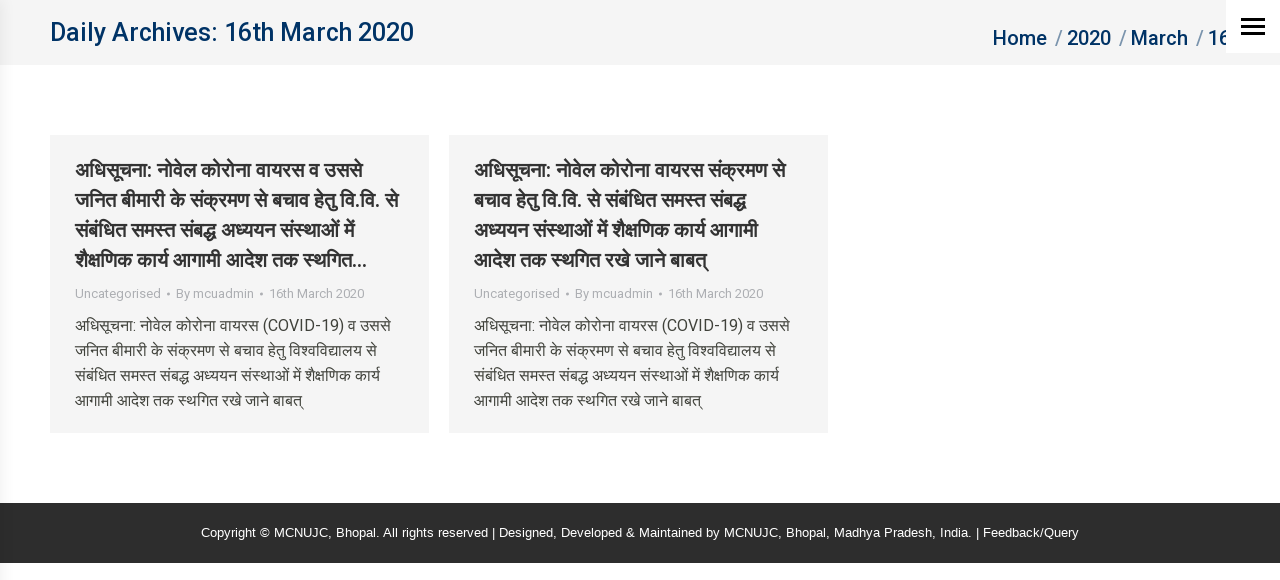

--- FILE ---
content_type: text/html; charset=UTF-8
request_url: https://www.mcu.ac.in/2020/03/16/
body_size: 22063
content:
<!DOCTYPE html>
<!--[if !(IE 6) | !(IE 7) | !(IE 8)  ]><!-->
<html lang="en-GB" class="no-js">
<!--<![endif]-->
<head>
	<meta charset="UTF-8" />
		<meta name="viewport" content="width=device-width, initial-scale=1, maximum-scale=1, user-scalable=0">
		<meta name="theme-color" content="#003366"/>	<link rel="profile" href="https://gmpg.org/xfn/11" />
	<title>16th March 2020 &#8211; Makhanlal Chaturvedi Rashtriya Patrakarita Evam Sanchar Vishwavidyalaya</title>
<meta name='robots' content='max-image-preview:large' />
	<style>img:is([sizes="auto" i], [sizes^="auto," i]) { contain-intrinsic-size: 3000px 1500px }</style>
	<link rel='dns-prefetch' href='//maps.googleapis.com' />
<link rel='dns-prefetch' href='//fonts.googleapis.com' />
<link rel='dns-prefetch' href='//use.fontawesome.com' />
<link rel="alternate" type="application/rss+xml" title="Makhanlal Chaturvedi Rashtriya Patrakarita Evam Sanchar Vishwavidyalaya &raquo; Feed" href="https://www.mcu.ac.in/feed/" />
<link rel="alternate" type="application/rss+xml" title="Makhanlal Chaturvedi Rashtriya Patrakarita Evam Sanchar Vishwavidyalaya &raquo; Comments Feed" href="https://www.mcu.ac.in/comments/feed/" />
<script>
window._wpemojiSettings = {"baseUrl":"https:\/\/s.w.org\/images\/core\/emoji\/16.0.1\/72x72\/","ext":".png","svgUrl":"https:\/\/s.w.org\/images\/core\/emoji\/16.0.1\/svg\/","svgExt":".svg","source":{"concatemoji":"https:\/\/www.mcu.ac.in\/wp-includes\/js\/wp-emoji-release.min.js?ver=6.8.3"}};
/*! This file is auto-generated */
!function(s,n){var o,i,e;function c(e){try{var t={supportTests:e,timestamp:(new Date).valueOf()};sessionStorage.setItem(o,JSON.stringify(t))}catch(e){}}function p(e,t,n){e.clearRect(0,0,e.canvas.width,e.canvas.height),e.fillText(t,0,0);var t=new Uint32Array(e.getImageData(0,0,e.canvas.width,e.canvas.height).data),a=(e.clearRect(0,0,e.canvas.width,e.canvas.height),e.fillText(n,0,0),new Uint32Array(e.getImageData(0,0,e.canvas.width,e.canvas.height).data));return t.every(function(e,t){return e===a[t]})}function u(e,t){e.clearRect(0,0,e.canvas.width,e.canvas.height),e.fillText(t,0,0);for(var n=e.getImageData(16,16,1,1),a=0;a<n.data.length;a++)if(0!==n.data[a])return!1;return!0}function f(e,t,n,a){switch(t){case"flag":return n(e,"\ud83c\udff3\ufe0f\u200d\u26a7\ufe0f","\ud83c\udff3\ufe0f\u200b\u26a7\ufe0f")?!1:!n(e,"\ud83c\udde8\ud83c\uddf6","\ud83c\udde8\u200b\ud83c\uddf6")&&!n(e,"\ud83c\udff4\udb40\udc67\udb40\udc62\udb40\udc65\udb40\udc6e\udb40\udc67\udb40\udc7f","\ud83c\udff4\u200b\udb40\udc67\u200b\udb40\udc62\u200b\udb40\udc65\u200b\udb40\udc6e\u200b\udb40\udc67\u200b\udb40\udc7f");case"emoji":return!a(e,"\ud83e\udedf")}return!1}function g(e,t,n,a){var r="undefined"!=typeof WorkerGlobalScope&&self instanceof WorkerGlobalScope?new OffscreenCanvas(300,150):s.createElement("canvas"),o=r.getContext("2d",{willReadFrequently:!0}),i=(o.textBaseline="top",o.font="600 32px Arial",{});return e.forEach(function(e){i[e]=t(o,e,n,a)}),i}function t(e){var t=s.createElement("script");t.src=e,t.defer=!0,s.head.appendChild(t)}"undefined"!=typeof Promise&&(o="wpEmojiSettingsSupports",i=["flag","emoji"],n.supports={everything:!0,everythingExceptFlag:!0},e=new Promise(function(e){s.addEventListener("DOMContentLoaded",e,{once:!0})}),new Promise(function(t){var n=function(){try{var e=JSON.parse(sessionStorage.getItem(o));if("object"==typeof e&&"number"==typeof e.timestamp&&(new Date).valueOf()<e.timestamp+604800&&"object"==typeof e.supportTests)return e.supportTests}catch(e){}return null}();if(!n){if("undefined"!=typeof Worker&&"undefined"!=typeof OffscreenCanvas&&"undefined"!=typeof URL&&URL.createObjectURL&&"undefined"!=typeof Blob)try{var e="postMessage("+g.toString()+"("+[JSON.stringify(i),f.toString(),p.toString(),u.toString()].join(",")+"));",a=new Blob([e],{type:"text/javascript"}),r=new Worker(URL.createObjectURL(a),{name:"wpTestEmojiSupports"});return void(r.onmessage=function(e){c(n=e.data),r.terminate(),t(n)})}catch(e){}c(n=g(i,f,p,u))}t(n)}).then(function(e){for(var t in e)n.supports[t]=e[t],n.supports.everything=n.supports.everything&&n.supports[t],"flag"!==t&&(n.supports.everythingExceptFlag=n.supports.everythingExceptFlag&&n.supports[t]);n.supports.everythingExceptFlag=n.supports.everythingExceptFlag&&!n.supports.flag,n.DOMReady=!1,n.readyCallback=function(){n.DOMReady=!0}}).then(function(){return e}).then(function(){var e;n.supports.everything||(n.readyCallback(),(e=n.source||{}).concatemoji?t(e.concatemoji):e.wpemoji&&e.twemoji&&(t(e.twemoji),t(e.wpemoji)))}))}((window,document),window._wpemojiSettings);
</script>
<link rel='stylesheet' id='sgjvsscrollerstyle-css' href='https://www.mcu.ac.in/wp-content/plugins/jquery-vertical-scroller/sgjvs_stylesheet.css?ver=6.8.3' media='all' />
<link rel='stylesheet' id='ps_css_style-css' href='https://www.mcu.ac.in/wp-content/plugins/multi-post-carousel/css/ps-style.css?ver=1.4' media='all' />
<link rel='stylesheet' id='mec-select2-style-css' href='https://www.mcu.ac.in/wp-content/plugins/modern-events-calendar-lite/assets/packages/select2/select2.min.css?ver=6.1.0' media='all' />
<link rel='stylesheet' id='mec-font-icons-css' href='https://www.mcu.ac.in/wp-content/plugins/modern-events-calendar-lite/assets/css/iconfonts.css?ver=6.8.3' media='all' />
<link rel='stylesheet' id='mec-frontend-style-css' href='https://www.mcu.ac.in/wp-content/plugins/modern-events-calendar-lite/assets/css/frontend.min.css?ver=6.1.0' media='all' />
<link rel='stylesheet' id='mec-tooltip-style-css' href='https://www.mcu.ac.in/wp-content/plugins/modern-events-calendar-lite/assets/packages/tooltip/tooltip.css?ver=6.8.3' media='all' />
<link rel='stylesheet' id='mec-tooltip-shadow-style-css' href='https://www.mcu.ac.in/wp-content/plugins/modern-events-calendar-lite/assets/packages/tooltip/tooltipster-sideTip-shadow.min.css?ver=6.8.3' media='all' />
<link rel='stylesheet' id='featherlight-css' href='https://www.mcu.ac.in/wp-content/plugins/modern-events-calendar-lite/assets/packages/featherlight/featherlight.css?ver=6.8.3' media='all' />
<link rel='stylesheet' id='mec-google-fonts-css' href='//fonts.googleapis.com/css?family=Montserrat%3A400%2C700%7CRoboto%3A100%2C300%2C400%2C700&#038;ver=6.8.3' media='all' />
<link rel='stylesheet' id='mec-lity-style-css' href='https://www.mcu.ac.in/wp-content/plugins/modern-events-calendar-lite/assets/packages/lity/lity.min.css?ver=6.8.3' media='all' />
<link rel='stylesheet' id='mec-general-calendar-style-css' href='https://www.mcu.ac.in/wp-content/plugins/modern-events-calendar-lite/assets/css/mec-general-calendar.css?ver=6.8.3' media='all' />
<style id='wp-emoji-styles-inline-css'>

	img.wp-smiley, img.emoji {
		display: inline !important;
		border: none !important;
		box-shadow: none !important;
		height: 1em !important;
		width: 1em !important;
		margin: 0 0.07em !important;
		vertical-align: -0.1em !important;
		background: none !important;
		padding: 0 !important;
	}
</style>
<link rel='stylesheet' id='wp-block-library-css' href='https://www.mcu.ac.in/wp-includes/css/dist/block-library/style.min.css?ver=6.8.3' media='all' />
<style id='wp-block-library-theme-inline-css'>
.wp-block-audio :where(figcaption){color:#555;font-size:13px;text-align:center}.is-dark-theme .wp-block-audio :where(figcaption){color:#ffffffa6}.wp-block-audio{margin:0 0 1em}.wp-block-code{border:1px solid #ccc;border-radius:4px;font-family:Menlo,Consolas,monaco,monospace;padding:.8em 1em}.wp-block-embed :where(figcaption){color:#555;font-size:13px;text-align:center}.is-dark-theme .wp-block-embed :where(figcaption){color:#ffffffa6}.wp-block-embed{margin:0 0 1em}.blocks-gallery-caption{color:#555;font-size:13px;text-align:center}.is-dark-theme .blocks-gallery-caption{color:#ffffffa6}:root :where(.wp-block-image figcaption){color:#555;font-size:13px;text-align:center}.is-dark-theme :root :where(.wp-block-image figcaption){color:#ffffffa6}.wp-block-image{margin:0 0 1em}.wp-block-pullquote{border-bottom:4px solid;border-top:4px solid;color:currentColor;margin-bottom:1.75em}.wp-block-pullquote cite,.wp-block-pullquote footer,.wp-block-pullquote__citation{color:currentColor;font-size:.8125em;font-style:normal;text-transform:uppercase}.wp-block-quote{border-left:.25em solid;margin:0 0 1.75em;padding-left:1em}.wp-block-quote cite,.wp-block-quote footer{color:currentColor;font-size:.8125em;font-style:normal;position:relative}.wp-block-quote:where(.has-text-align-right){border-left:none;border-right:.25em solid;padding-left:0;padding-right:1em}.wp-block-quote:where(.has-text-align-center){border:none;padding-left:0}.wp-block-quote.is-large,.wp-block-quote.is-style-large,.wp-block-quote:where(.is-style-plain){border:none}.wp-block-search .wp-block-search__label{font-weight:700}.wp-block-search__button{border:1px solid #ccc;padding:.375em .625em}:where(.wp-block-group.has-background){padding:1.25em 2.375em}.wp-block-separator.has-css-opacity{opacity:.4}.wp-block-separator{border:none;border-bottom:2px solid;margin-left:auto;margin-right:auto}.wp-block-separator.has-alpha-channel-opacity{opacity:1}.wp-block-separator:not(.is-style-wide):not(.is-style-dots){width:100px}.wp-block-separator.has-background:not(.is-style-dots){border-bottom:none;height:1px}.wp-block-separator.has-background:not(.is-style-wide):not(.is-style-dots){height:2px}.wp-block-table{margin:0 0 1em}.wp-block-table td,.wp-block-table th{word-break:normal}.wp-block-table :where(figcaption){color:#555;font-size:13px;text-align:center}.is-dark-theme .wp-block-table :where(figcaption){color:#ffffffa6}.wp-block-video :where(figcaption){color:#555;font-size:13px;text-align:center}.is-dark-theme .wp-block-video :where(figcaption){color:#ffffffa6}.wp-block-video{margin:0 0 1em}:root :where(.wp-block-template-part.has-background){margin-bottom:0;margin-top:0;padding:1.25em 2.375em}
</style>
<style id='classic-theme-styles-inline-css'>
/*! This file is auto-generated */
.wp-block-button__link{color:#fff;background-color:#32373c;border-radius:9999px;box-shadow:none;text-decoration:none;padding:calc(.667em + 2px) calc(1.333em + 2px);font-size:1.125em}.wp-block-file__button{background:#32373c;color:#fff;text-decoration:none}
</style>
<link rel='stylesheet' id='font-awesome-svg-styles-css' href='https://www.mcu.ac.in/wp-content/uploads/font-awesome/v5.15.4/css/svg-with-js.css' media='all' />
<style id='font-awesome-svg-styles-inline-css'>
   .wp-block-font-awesome-icon svg::before,
   .wp-rich-text-font-awesome-icon svg::before {content: unset;}
</style>
<style id='global-styles-inline-css'>
:root{--wp--preset--aspect-ratio--square: 1;--wp--preset--aspect-ratio--4-3: 4/3;--wp--preset--aspect-ratio--3-4: 3/4;--wp--preset--aspect-ratio--3-2: 3/2;--wp--preset--aspect-ratio--2-3: 2/3;--wp--preset--aspect-ratio--16-9: 16/9;--wp--preset--aspect-ratio--9-16: 9/16;--wp--preset--color--black: #000000;--wp--preset--color--cyan-bluish-gray: #abb8c3;--wp--preset--color--white: #FFF;--wp--preset--color--pale-pink: #f78da7;--wp--preset--color--vivid-red: #cf2e2e;--wp--preset--color--luminous-vivid-orange: #ff6900;--wp--preset--color--luminous-vivid-amber: #fcb900;--wp--preset--color--light-green-cyan: #7bdcb5;--wp--preset--color--vivid-green-cyan: #00d084;--wp--preset--color--pale-cyan-blue: #8ed1fc;--wp--preset--color--vivid-cyan-blue: #0693e3;--wp--preset--color--vivid-purple: #9b51e0;--wp--preset--color--accent: #003366;--wp--preset--color--dark-gray: #111;--wp--preset--color--light-gray: #767676;--wp--preset--gradient--vivid-cyan-blue-to-vivid-purple: linear-gradient(135deg,rgba(6,147,227,1) 0%,rgb(155,81,224) 100%);--wp--preset--gradient--light-green-cyan-to-vivid-green-cyan: linear-gradient(135deg,rgb(122,220,180) 0%,rgb(0,208,130) 100%);--wp--preset--gradient--luminous-vivid-amber-to-luminous-vivid-orange: linear-gradient(135deg,rgba(252,185,0,1) 0%,rgba(255,105,0,1) 100%);--wp--preset--gradient--luminous-vivid-orange-to-vivid-red: linear-gradient(135deg,rgba(255,105,0,1) 0%,rgb(207,46,46) 100%);--wp--preset--gradient--very-light-gray-to-cyan-bluish-gray: linear-gradient(135deg,rgb(238,238,238) 0%,rgb(169,184,195) 100%);--wp--preset--gradient--cool-to-warm-spectrum: linear-gradient(135deg,rgb(74,234,220) 0%,rgb(151,120,209) 20%,rgb(207,42,186) 40%,rgb(238,44,130) 60%,rgb(251,105,98) 80%,rgb(254,248,76) 100%);--wp--preset--gradient--blush-light-purple: linear-gradient(135deg,rgb(255,206,236) 0%,rgb(152,150,240) 100%);--wp--preset--gradient--blush-bordeaux: linear-gradient(135deg,rgb(254,205,165) 0%,rgb(254,45,45) 50%,rgb(107,0,62) 100%);--wp--preset--gradient--luminous-dusk: linear-gradient(135deg,rgb(255,203,112) 0%,rgb(199,81,192) 50%,rgb(65,88,208) 100%);--wp--preset--gradient--pale-ocean: linear-gradient(135deg,rgb(255,245,203) 0%,rgb(182,227,212) 50%,rgb(51,167,181) 100%);--wp--preset--gradient--electric-grass: linear-gradient(135deg,rgb(202,248,128) 0%,rgb(113,206,126) 100%);--wp--preset--gradient--midnight: linear-gradient(135deg,rgb(2,3,129) 0%,rgb(40,116,252) 100%);--wp--preset--font-size--small: 13px;--wp--preset--font-size--medium: 20px;--wp--preset--font-size--large: 36px;--wp--preset--font-size--x-large: 42px;--wp--preset--spacing--20: 0.44rem;--wp--preset--spacing--30: 0.67rem;--wp--preset--spacing--40: 1rem;--wp--preset--spacing--50: 1.5rem;--wp--preset--spacing--60: 2.25rem;--wp--preset--spacing--70: 3.38rem;--wp--preset--spacing--80: 5.06rem;--wp--preset--shadow--natural: 6px 6px 9px rgba(0, 0, 0, 0.2);--wp--preset--shadow--deep: 12px 12px 50px rgba(0, 0, 0, 0.4);--wp--preset--shadow--sharp: 6px 6px 0px rgba(0, 0, 0, 0.2);--wp--preset--shadow--outlined: 6px 6px 0px -3px rgba(255, 255, 255, 1), 6px 6px rgba(0, 0, 0, 1);--wp--preset--shadow--crisp: 6px 6px 0px rgba(0, 0, 0, 1);}:where(.is-layout-flex){gap: 0.5em;}:where(.is-layout-grid){gap: 0.5em;}body .is-layout-flex{display: flex;}.is-layout-flex{flex-wrap: wrap;align-items: center;}.is-layout-flex > :is(*, div){margin: 0;}body .is-layout-grid{display: grid;}.is-layout-grid > :is(*, div){margin: 0;}:where(.wp-block-columns.is-layout-flex){gap: 2em;}:where(.wp-block-columns.is-layout-grid){gap: 2em;}:where(.wp-block-post-template.is-layout-flex){gap: 1.25em;}:where(.wp-block-post-template.is-layout-grid){gap: 1.25em;}.has-black-color{color: var(--wp--preset--color--black) !important;}.has-cyan-bluish-gray-color{color: var(--wp--preset--color--cyan-bluish-gray) !important;}.has-white-color{color: var(--wp--preset--color--white) !important;}.has-pale-pink-color{color: var(--wp--preset--color--pale-pink) !important;}.has-vivid-red-color{color: var(--wp--preset--color--vivid-red) !important;}.has-luminous-vivid-orange-color{color: var(--wp--preset--color--luminous-vivid-orange) !important;}.has-luminous-vivid-amber-color{color: var(--wp--preset--color--luminous-vivid-amber) !important;}.has-light-green-cyan-color{color: var(--wp--preset--color--light-green-cyan) !important;}.has-vivid-green-cyan-color{color: var(--wp--preset--color--vivid-green-cyan) !important;}.has-pale-cyan-blue-color{color: var(--wp--preset--color--pale-cyan-blue) !important;}.has-vivid-cyan-blue-color{color: var(--wp--preset--color--vivid-cyan-blue) !important;}.has-vivid-purple-color{color: var(--wp--preset--color--vivid-purple) !important;}.has-black-background-color{background-color: var(--wp--preset--color--black) !important;}.has-cyan-bluish-gray-background-color{background-color: var(--wp--preset--color--cyan-bluish-gray) !important;}.has-white-background-color{background-color: var(--wp--preset--color--white) !important;}.has-pale-pink-background-color{background-color: var(--wp--preset--color--pale-pink) !important;}.has-vivid-red-background-color{background-color: var(--wp--preset--color--vivid-red) !important;}.has-luminous-vivid-orange-background-color{background-color: var(--wp--preset--color--luminous-vivid-orange) !important;}.has-luminous-vivid-amber-background-color{background-color: var(--wp--preset--color--luminous-vivid-amber) !important;}.has-light-green-cyan-background-color{background-color: var(--wp--preset--color--light-green-cyan) !important;}.has-vivid-green-cyan-background-color{background-color: var(--wp--preset--color--vivid-green-cyan) !important;}.has-pale-cyan-blue-background-color{background-color: var(--wp--preset--color--pale-cyan-blue) !important;}.has-vivid-cyan-blue-background-color{background-color: var(--wp--preset--color--vivid-cyan-blue) !important;}.has-vivid-purple-background-color{background-color: var(--wp--preset--color--vivid-purple) !important;}.has-black-border-color{border-color: var(--wp--preset--color--black) !important;}.has-cyan-bluish-gray-border-color{border-color: var(--wp--preset--color--cyan-bluish-gray) !important;}.has-white-border-color{border-color: var(--wp--preset--color--white) !important;}.has-pale-pink-border-color{border-color: var(--wp--preset--color--pale-pink) !important;}.has-vivid-red-border-color{border-color: var(--wp--preset--color--vivid-red) !important;}.has-luminous-vivid-orange-border-color{border-color: var(--wp--preset--color--luminous-vivid-orange) !important;}.has-luminous-vivid-amber-border-color{border-color: var(--wp--preset--color--luminous-vivid-amber) !important;}.has-light-green-cyan-border-color{border-color: var(--wp--preset--color--light-green-cyan) !important;}.has-vivid-green-cyan-border-color{border-color: var(--wp--preset--color--vivid-green-cyan) !important;}.has-pale-cyan-blue-border-color{border-color: var(--wp--preset--color--pale-cyan-blue) !important;}.has-vivid-cyan-blue-border-color{border-color: var(--wp--preset--color--vivid-cyan-blue) !important;}.has-vivid-purple-border-color{border-color: var(--wp--preset--color--vivid-purple) !important;}.has-vivid-cyan-blue-to-vivid-purple-gradient-background{background: var(--wp--preset--gradient--vivid-cyan-blue-to-vivid-purple) !important;}.has-light-green-cyan-to-vivid-green-cyan-gradient-background{background: var(--wp--preset--gradient--light-green-cyan-to-vivid-green-cyan) !important;}.has-luminous-vivid-amber-to-luminous-vivid-orange-gradient-background{background: var(--wp--preset--gradient--luminous-vivid-amber-to-luminous-vivid-orange) !important;}.has-luminous-vivid-orange-to-vivid-red-gradient-background{background: var(--wp--preset--gradient--luminous-vivid-orange-to-vivid-red) !important;}.has-very-light-gray-to-cyan-bluish-gray-gradient-background{background: var(--wp--preset--gradient--very-light-gray-to-cyan-bluish-gray) !important;}.has-cool-to-warm-spectrum-gradient-background{background: var(--wp--preset--gradient--cool-to-warm-spectrum) !important;}.has-blush-light-purple-gradient-background{background: var(--wp--preset--gradient--blush-light-purple) !important;}.has-blush-bordeaux-gradient-background{background: var(--wp--preset--gradient--blush-bordeaux) !important;}.has-luminous-dusk-gradient-background{background: var(--wp--preset--gradient--luminous-dusk) !important;}.has-pale-ocean-gradient-background{background: var(--wp--preset--gradient--pale-ocean) !important;}.has-electric-grass-gradient-background{background: var(--wp--preset--gradient--electric-grass) !important;}.has-midnight-gradient-background{background: var(--wp--preset--gradient--midnight) !important;}.has-small-font-size{font-size: var(--wp--preset--font-size--small) !important;}.has-medium-font-size{font-size: var(--wp--preset--font-size--medium) !important;}.has-large-font-size{font-size: var(--wp--preset--font-size--large) !important;}.has-x-large-font-size{font-size: var(--wp--preset--font-size--x-large) !important;}
:where(.wp-block-post-template.is-layout-flex){gap: 1.25em;}:where(.wp-block-post-template.is-layout-grid){gap: 1.25em;}
:where(.wp-block-columns.is-layout-flex){gap: 2em;}:where(.wp-block-columns.is-layout-grid){gap: 2em;}
:root :where(.wp-block-pullquote){font-size: 1.5em;line-height: 1.6;}
</style>
<link rel='stylesheet' id='contact-form-7-css' href='https://www.mcu.ac.in/wp-content/plugins/contact-form-7/includes/css/styles.css?ver=6.0.6' media='all' />
<link rel='stylesheet' id='wpsm_tabs_r-font-awesome-front-css' href='https://www.mcu.ac.in/wp-content/plugins/tabs-responsive/assets/css/font-awesome/css/font-awesome.min.css?ver=6.8.3' media='all' />
<link rel='stylesheet' id='wpsm_tabs_r_bootstrap-front-css' href='https://www.mcu.ac.in/wp-content/plugins/tabs-responsive/assets/css/bootstrap-front.css?ver=6.8.3' media='all' />
<link rel='stylesheet' id='wpsm_tabs_r_animate-css' href='https://www.mcu.ac.in/wp-content/plugins/tabs-responsive/assets/css/animate.css?ver=6.8.3' media='all' />
<link rel='stylesheet' id='url-shortify-css' href='https://www.mcu.ac.in/wp-content/plugins/url-shortify/lite/dist/styles/url-shortify.css?ver=1.11.4' media='all' />
<link rel='stylesheet' id='the7-font-css' href='https://www.mcu.ac.in/wp-content/themes/dt-the7/fonts/icomoon-the7-font/icomoon-the7-font.min.css?ver=12.5.1' media='all' />
<link rel='stylesheet' id='the7-Defaults-css' href='https://www.mcu.ac.in/wp-content/uploads/smile_fonts/Defaults/Defaults.css?ver=6.8.3' media='all' />
<link rel='stylesheet' id='font-awesome-official-css' href='https://use.fontawesome.com/releases/v5.15.4/css/all.css' media='all' integrity="sha384-DyZ88mC6Up2uqS4h/KRgHuoeGwBcD4Ng9SiP4dIRy0EXTlnuz47vAwmeGwVChigm" crossorigin="anonymous" />
<link rel='stylesheet' id='tablepress-default-css' href='https://www.mcu.ac.in/wp-content/plugins/tablepress/css/build/default.css?ver=3.1.3' media='all' />
<link rel='stylesheet' id='dt-web-fonts-css' href='https://fonts.googleapis.com/css?family=Roboto:400,500,600,700' media='all' />
<link rel='stylesheet' id='dt-main-css' href='https://www.mcu.ac.in/wp-content/themes/dt-the7/css/main.min.css?ver=12.5.1' media='all' />
<style id='dt-main-inline-css'>
body #load {
  display: block;
  height: 100%;
  overflow: hidden;
  position: fixed;
  width: 100%;
  z-index: 9901;
  opacity: 1;
  visibility: visible;
  transition: all .35s ease-out;
}
.load-wrap {
  width: 100%;
  height: 100%;
  background-position: center center;
  background-repeat: no-repeat;
  text-align: center;
  display: -ms-flexbox;
  display: -ms-flex;
  display: flex;
  -ms-align-items: center;
  -ms-flex-align: center;
  align-items: center;
  -ms-flex-flow: column wrap;
  flex-flow: column wrap;
  -ms-flex-pack: center;
  -ms-justify-content: center;
  justify-content: center;
}
.load-wrap > svg {
  position: absolute;
  top: 50%;
  left: 50%;
  transform: translate(-50%,-50%);
}
#load {
  background: var(--the7-elementor-beautiful-loading-bg,#ffffff);
  --the7-beautiful-spinner-color2: var(--the7-beautiful-spinner-color,#1e73be);
}

</style>
<link rel='stylesheet' id='the7-custom-scrollbar-css' href='https://www.mcu.ac.in/wp-content/themes/dt-the7/lib/custom-scrollbar/custom-scrollbar.min.css?ver=12.5.1' media='all' />
<link rel='stylesheet' id='the7-wpbakery-css' href='https://www.mcu.ac.in/wp-content/themes/dt-the7/css/wpbakery.min.css?ver=12.5.1' media='all' />
<link rel='stylesheet' id='the7-core-css' href='https://www.mcu.ac.in/wp-content/plugins/dt-the7-core/assets/css/post-type.min.css?ver=2.7.10' media='all' />
<link rel='stylesheet' id='the7-css-vars-css' href='https://www.mcu.ac.in/wp-content/uploads/the7-css/css-vars.css?ver=e73bf20d7a5a' media='all' />
<link rel='stylesheet' id='dt-custom-css' href='https://www.mcu.ac.in/wp-content/uploads/the7-css/custom.css?ver=e73bf20d7a5a' media='all' />
<link rel='stylesheet' id='dt-media-css' href='https://www.mcu.ac.in/wp-content/uploads/the7-css/media.css?ver=e73bf20d7a5a' media='all' />
<link rel='stylesheet' id='the7-mega-menu-css' href='https://www.mcu.ac.in/wp-content/uploads/the7-css/mega-menu.css?ver=e73bf20d7a5a' media='all' />
<link rel='stylesheet' id='the7-elements-albums-portfolio-css' href='https://www.mcu.ac.in/wp-content/uploads/the7-css/the7-elements-albums-portfolio.css?ver=e73bf20d7a5a' media='all' />
<link rel='stylesheet' id='the7-elements-css' href='https://www.mcu.ac.in/wp-content/uploads/the7-css/post-type-dynamic.css?ver=e73bf20d7a5a' media='all' />
<link rel='stylesheet' id='style-css' href='https://www.mcu.ac.in/wp-content/themes/dt-the7-child/style.css?ver=12.5.1' media='all' />
<link rel='stylesheet' id='ultimate-vc-addons-style-min-css' href='https://www.mcu.ac.in/wp-content/plugins/Ultimate_VC_Addons/assets/min-css/ultimate.min.css?ver=3.20.3' media='all' />
<link rel='stylesheet' id='ultimate-vc-addons-icons-css' href='https://www.mcu.ac.in/wp-content/plugins/Ultimate_VC_Addons/assets/css/icons.css?ver=3.20.3' media='all' />
<link rel='stylesheet' id='ultimate-vc-addons-vidcons-css' href='https://www.mcu.ac.in/wp-content/plugins/Ultimate_VC_Addons/assets/fonts/vidcons.css?ver=3.20.3' media='all' />
<link rel='stylesheet' id='ultimate-vc-addons-selected-google-fonts-style-css' href='https://fonts.googleapis.com/css?family=Oswald:normal,200,300,500,700|Oswald:normal,200,300,500,700&#038;subset=latin-ext,vietnamese,latin,cyrillic' media='all' />
<link rel='stylesheet' id='stbCoreCSS-css' href='https://www.mcu.ac.in/wp-content/plugins/wp-special-textboxes/css/stb-core.css?ver=6.2.5' media='all' />
<style id='stbCoreCSS-inline-css'>
.stb-container {border-radius: 5px;-webkit-box-shadow: 0px 0px 15px #555555;box-shadow: 0px 0px 15px #555555;margin: 10px 10px 10px 10px}.stb-container.stb-widget {margin-left: 0;margin-right: 0;box-shadow: none}.stb-container .stb-caption .stb-caption-content {font-size: 15px;font-family: Impact, Verdana, Helvetica, Arial, sans-serif}.stb-container .stb-caption .stb-tool {background-color: transparent;background-image: url([data-uri]);background-position: 50%;background-repeat: no-repeat}.stb-container .stb-content {padding: 10px;font-size: unset;font-family: unset;text-shadow: unset}.stb-container.stb-collapsed .stb-caption .stb-tool {background-image: url([data-uri])}.stb-container.stb-collapsed .stb-content {padding-bottom: 0;padding-top: 0}.stb-container.stb-no-caption, .stb-container.stb-no-caption.stb-ltr {direction: ltr}.stb-container.stb-no-caption:not(.stb-caption-box) .stb-content,.stb-container.stb-no-caption.stb-ltr:not(.stb-caption-box) .stb-content {padding: 10px 10px 10px 0}.stb-container.stb-no-caption.stb-rtl {direction: rtl}.stb-container.stb-no-caption.stb-rtl:not(.stb-caption-box) .stb-content {padding: 10px 0 10px 10px}
.stb-container.stb-style-alert {color: #000000;border: 1px solid #FF4F4A;background-image: -webkit-gradient(linear, left top, left bottom, color-stop(30%, #fDCBC9), color-stop(90%, #FB7D78));background-image: -o-linear-gradient(top, #fDCBC9 30%, #FB7D78 90%);background-image: linear-gradient(180deg, #fDCBC9 30%, #FB7D78 90%);}.stb-container.stb-style-alert .stb-caption {color: #FFFFFF;background-image: -webkit-gradient(linear, left top, left bottom, color-stop(30%, #1D1A1A), color-stop(90%, #504848));background-image: -o-linear-gradient(top, #1D1A1A 30%, #504848 90%);background-image: linear-gradient(180deg, #1D1A1A 30%, #504848 90%);}.stb-container.stb-style-alert.stb-no-caption:not(.stb-caption-box) .stb-caption {background-image: -webkit-gradient(linear, left top, left bottom, color-stop(30%, #fDCBC9), color-stop(90%, #FB7D78));background-image: -o-linear-gradient(top, #fDCBC9 30%, #FB7D78 90%);background-image: linear-gradient(180deg, #fDCBC9 30%, #FB7D78 90%);}.stb-container.stb-style-black {color: #FFFFFF;border: 1px solid #6E6E6E;background-image: -webkit-gradient(linear, left top, left bottom, color-stop(30%, #3B3B3B), color-stop(90%, #000000));background-image: -o-linear-gradient(top, #3B3B3B 30%, #000000 90%);background-image: linear-gradient(180deg, #3B3B3B 30%, #000000 90%);}.stb-container.stb-style-black .stb-caption {color: #FFFFFF;background-image: -webkit-gradient(linear, left top, left bottom, color-stop(30%, #4B4747), color-stop(90%, #141414));background-image: -o-linear-gradient(top, #4B4747 30%, #141414 90%);background-image: linear-gradient(180deg, #4B4747 30%, #141414 90%);}.stb-container.stb-style-black.stb-no-caption:not(.stb-caption-box) .stb-caption {background-image: -webkit-gradient(linear, left top, left bottom, color-stop(30%, #3B3B3B), color-stop(90%, #000000));background-image: -o-linear-gradient(top, #3B3B3B 30%, #000000 90%);background-image: linear-gradient(180deg, #3B3B3B 30%, #000000 90%);}.stb-container.stb-style-custom {color: #000000;border: 1px solid #F844EE;background-image: -webkit-gradient(linear, left top, left bottom, color-stop(30%, #F7CDF5), color-stop(90%, #F77DF1));background-image: -o-linear-gradient(top, #F7CDF5 30%, #F77DF1 90%);background-image: linear-gradient(180deg, #F7CDF5 30%, #F77DF1 90%);}.stb-container.stb-style-custom .stb-caption {color: #FFFFFF;background-image: -webkit-gradient(linear, left top, left bottom, color-stop(30%, #1D1A1A), color-stop(90%, #504848));background-image: -o-linear-gradient(top, #1D1A1A 30%, #504848 90%);background-image: linear-gradient(180deg, #1D1A1A 30%, #504848 90%);}.stb-container.stb-style-custom.stb-no-caption:not(.stb-caption-box) .stb-caption {background-image: -webkit-gradient(linear, left top, left bottom, color-stop(30%, #F7CDF5), color-stop(90%, #F77DF1));background-image: -o-linear-gradient(top, #F7CDF5 30%, #F77DF1 90%);background-image: linear-gradient(180deg, #F7CDF5 30%, #F77DF1 90%);}.stb-container.stb-style-download {color: #000000;border: 1px solid #65ADFE;background-image: -webkit-gradient(linear, left top, left bottom, color-stop(30%, #78C0F7), color-stop(90%, #2E7CB9));background-image: -o-linear-gradient(top, #78C0F7 30%, #2E7CB9 90%);background-image: linear-gradient(180deg, #78C0F7 30%, #2E7CB9 90%);}.stb-container.stb-style-download .stb-caption {color: #FFFFFF;background-image: -webkit-gradient(linear, left top, left bottom, color-stop(30%, #1D1A1A), color-stop(90%, #504848));background-image: -o-linear-gradient(top, #1D1A1A 30%, #504848 90%);background-image: linear-gradient(180deg, #1D1A1A 30%, #504848 90%);}.stb-container.stb-style-download.stb-no-caption:not(.stb-caption-box) .stb-caption {background-image: -webkit-gradient(linear, left top, left bottom, color-stop(30%, #78C0F7), color-stop(90%, #2E7CB9));background-image: -o-linear-gradient(top, #78C0F7 30%, #2E7CB9 90%);background-image: linear-gradient(180deg, #78C0F7 30%, #2E7CB9 90%);}.stb-container.stb-style-grey {color: #000000;border: 1px solid #BBBBBB;background-image: -webkit-gradient(linear, left top, left bottom, color-stop(30%, #E3E3E3), color-stop(90%, #ABABAB));background-image: -o-linear-gradient(top, #E3E3E3 30%, #ABABAB 90%);background-image: linear-gradient(180deg, #E3E3E3 30%, #ABABAB 90%);}.stb-container.stb-style-grey .stb-caption {color: #FFFFFF;background-image: -webkit-gradient(linear, left top, left bottom, color-stop(30%, #B5B5B5), color-stop(90%, #6E6E6E));background-image: -o-linear-gradient(top, #B5B5B5 30%, #6E6E6E 90%);background-image: linear-gradient(180deg, #B5B5B5 30%, #6E6E6E 90%);}.stb-container.stb-style-grey.stb-no-caption:not(.stb-caption-box) .stb-caption {background-image: -webkit-gradient(linear, left top, left bottom, color-stop(30%, #E3E3E3), color-stop(90%, #ABABAB));background-image: -o-linear-gradient(top, #E3E3E3 30%, #ABABAB 90%);background-image: linear-gradient(180deg, #E3E3E3 30%, #ABABAB 90%);}.stb-container.stb-style-info {color: #000000;border: 1px solid #7AD975;background-image: -webkit-gradient(linear, left top, left bottom, color-stop(30%, #A1EA94), color-stop(90%, #79B06E));background-image: -o-linear-gradient(top, #A1EA94 30%, #79B06E 90%);background-image: linear-gradient(180deg, #A1EA94 30%, #79B06E 90%);}.stb-container.stb-style-info .stb-caption {color: #FFFFFF;background-image: -webkit-gradient(linear, left top, left bottom, color-stop(30%, #1D1A1A), color-stop(90%, #504848));background-image: -o-linear-gradient(top, #1D1A1A 30%, #504848 90%);background-image: linear-gradient(180deg, #1D1A1A 30%, #504848 90%);}.stb-container.stb-style-info.stb-no-caption:not(.stb-caption-box) .stb-caption {background-image: -webkit-gradient(linear, left top, left bottom, color-stop(30%, #A1EA94), color-stop(90%, #79B06E));background-image: -o-linear-gradient(top, #A1EA94 30%, #79B06E 90%);background-image: linear-gradient(180deg, #A1EA94 30%, #79B06E 90%);}.stb-container.stb-style-warning {color: #000000;border: 1px solid #FE9A05;background-image: -webkit-gradient(linear, left top, left bottom, color-stop(30%, #F8FC91), color-stop(90%, #F0D208));background-image: -o-linear-gradient(top, #F8FC91 30%, #F0D208 90%);background-image: linear-gradient(180deg, #F8FC91 30%, #F0D208 90%);}.stb-container.stb-style-warning .stb-caption {color: #FFFFFF;background-image: -webkit-gradient(linear, left top, left bottom, color-stop(30%, #1D1A1A), color-stop(90%, #504848));background-image: -o-linear-gradient(top, #1D1A1A 30%, #504848 90%);background-image: linear-gradient(180deg, #1D1A1A 30%, #504848 90%);}.stb-container.stb-style-warning.stb-no-caption:not(.stb-caption-box) .stb-caption {background-image: -webkit-gradient(linear, left top, left bottom, color-stop(30%, #F8FC91), color-stop(90%, #F0D208));background-image: -o-linear-gradient(top, #F8FC91 30%, #F0D208 90%);background-image: linear-gradient(180deg, #F8FC91 30%, #F0D208 90%);}
</style>
<link rel='stylesheet' id='font-awesome-official-v4shim-css' href='https://use.fontawesome.com/releases/v5.15.4/css/v4-shims.css' media='all' integrity="sha384-Vq76wejb3QJM4nDatBa5rUOve+9gkegsjCebvV/9fvXlGWo4HCMR4cJZjjcF6Viv" crossorigin="anonymous" />
<style id='font-awesome-official-v4shim-inline-css'>
@font-face {
font-family: "FontAwesome";
font-display: block;
src: url("https://use.fontawesome.com/releases/v5.15.4/webfonts/fa-brands-400.eot"),
		url("https://use.fontawesome.com/releases/v5.15.4/webfonts/fa-brands-400.eot?#iefix") format("embedded-opentype"),
		url("https://use.fontawesome.com/releases/v5.15.4/webfonts/fa-brands-400.woff2") format("woff2"),
		url("https://use.fontawesome.com/releases/v5.15.4/webfonts/fa-brands-400.woff") format("woff"),
		url("https://use.fontawesome.com/releases/v5.15.4/webfonts/fa-brands-400.ttf") format("truetype"),
		url("https://use.fontawesome.com/releases/v5.15.4/webfonts/fa-brands-400.svg#fontawesome") format("svg");
}

@font-face {
font-family: "FontAwesome";
font-display: block;
src: url("https://use.fontawesome.com/releases/v5.15.4/webfonts/fa-solid-900.eot"),
		url("https://use.fontawesome.com/releases/v5.15.4/webfonts/fa-solid-900.eot?#iefix") format("embedded-opentype"),
		url("https://use.fontawesome.com/releases/v5.15.4/webfonts/fa-solid-900.woff2") format("woff2"),
		url("https://use.fontawesome.com/releases/v5.15.4/webfonts/fa-solid-900.woff") format("woff"),
		url("https://use.fontawesome.com/releases/v5.15.4/webfonts/fa-solid-900.ttf") format("truetype"),
		url("https://use.fontawesome.com/releases/v5.15.4/webfonts/fa-solid-900.svg#fontawesome") format("svg");
}

@font-face {
font-family: "FontAwesome";
font-display: block;
src: url("https://use.fontawesome.com/releases/v5.15.4/webfonts/fa-regular-400.eot"),
		url("https://use.fontawesome.com/releases/v5.15.4/webfonts/fa-regular-400.eot?#iefix") format("embedded-opentype"),
		url("https://use.fontawesome.com/releases/v5.15.4/webfonts/fa-regular-400.woff2") format("woff2"),
		url("https://use.fontawesome.com/releases/v5.15.4/webfonts/fa-regular-400.woff") format("woff"),
		url("https://use.fontawesome.com/releases/v5.15.4/webfonts/fa-regular-400.ttf") format("truetype"),
		url("https://use.fontawesome.com/releases/v5.15.4/webfonts/fa-regular-400.svg#fontawesome") format("svg");
unicode-range: U+F004-F005,U+F007,U+F017,U+F022,U+F024,U+F02E,U+F03E,U+F044,U+F057-F059,U+F06E,U+F070,U+F075,U+F07B-F07C,U+F080,U+F086,U+F089,U+F094,U+F09D,U+F0A0,U+F0A4-F0A7,U+F0C5,U+F0C7-F0C8,U+F0E0,U+F0EB,U+F0F3,U+F0F8,U+F0FE,U+F111,U+F118-F11A,U+F11C,U+F133,U+F144,U+F146,U+F14A,U+F14D-F14E,U+F150-F152,U+F15B-F15C,U+F164-F165,U+F185-F186,U+F191-F192,U+F1AD,U+F1C1-F1C9,U+F1CD,U+F1D8,U+F1E3,U+F1EA,U+F1F6,U+F1F9,U+F20A,U+F247-F249,U+F24D,U+F254-F25B,U+F25D,U+F267,U+F271-F274,U+F279,U+F28B,U+F28D,U+F2B5-F2B6,U+F2B9,U+F2BB,U+F2BD,U+F2C1-F2C2,U+F2D0,U+F2D2,U+F2DC,U+F2ED,U+F328,U+F358-F35B,U+F3A5,U+F3D1,U+F410,U+F4AD;
}
</style>
<link rel='stylesheet' id='wp-ui-css' href='https://www.mcu.ac.in/wp-content/plugins/wp-ui/css/wp-ui.css?ver=6.8.3' media='all' />
<link rel='stylesheet' id='wpui-light-css' href='https://www.mcu.ac.in/wp-content/plugins/wp-ui/css/themes/wpui-light.css?ver=6.8.3' media='all' />
<link rel='stylesheet' id='wpui-multiple-css' href='https://www.mcu.ac.in/wp-content/plugins/wp-ui/css/css.php?styles=wpui-light%7Cwpui-blue%7Cwpui-red%7Cwpui-green%7Cwpui-dark%7Cwpui-quark%7Cwpui-alma%7Cwpui-macish%7Cwpui-redmond%7Cwpui-sevin&#038;ver=6.8.3' media='all' />
<!--n2css--><!--n2js--><script src="https://www.mcu.ac.in/wp-includes/js/jquery/jquery.min.js?ver=3.7.1" id="jquery-core-js"></script>
<script src="https://www.mcu.ac.in/wp-includes/js/jquery/jquery-migrate.min.js?ver=3.4.1" id="jquery-migrate-js"></script>
<script src="https://www.mcu.ac.in/wp-content/plugins/jquery-vertical-scroller/scripts/jquery-scroller-v1.min.js?ver=6.8.3" id="sgjvsscrollerscript-js"></script>
<script src="https://www.mcu.ac.in/wp-content/plugins/multi-post-carousel/js/jquery.psslider.js?ver=1.4" id="ps_plugin_js-js"></script>
<script src="https://www.mcu.ac.in/wp-includes/js/jquery/ui/core.min.js?ver=1.13.3" id="jquery-ui-core-js"></script>
<script src="https://www.mcu.ac.in/wp-content/plugins/modern-events-calendar-lite/assets/js/mec-general-calendar.js?ver=6.1.0" id="mec-general-calendar-script-js"></script>
<script id="mec-frontend-script-js-extra">
var mecdata = {"day":"day","days":"days","hour":"hour","hours":"hours","minute":"minute","minutes":"minutes","second":"second","seconds":"seconds","elementor_edit_mode":"no","recapcha_key":"","ajax_url":"https:\/\/www.mcu.ac.in\/wp-admin\/admin-ajax.php","fes_nonce":"b3144cc4e4","current_year":"2026","current_month":"01","datepicker_format":"yy-mm-dd"};
</script>
<script src="https://www.mcu.ac.in/wp-content/plugins/modern-events-calendar-lite/assets/js/frontend.js?ver=6.1.0" id="mec-frontend-script-js"></script>
<script src="https://www.mcu.ac.in/wp-content/plugins/modern-events-calendar-lite/assets/js/events.js?ver=6.1.0" id="mec-events-script-js"></script>
<script id="url-shortify-js-extra">
var usParams = {"ajaxurl":"https:\/\/www.mcu.ac.in\/wp-admin\/admin-ajax.php"};
</script>
<script src="https://www.mcu.ac.in/wp-content/plugins/url-shortify/lite/dist/scripts/url-shortify.js?ver=1.11.4" id="url-shortify-js"></script>
<script id="dt-above-fold-js-extra">
var dtLocal = {"themeUrl":"https:\/\/www.mcu.ac.in\/wp-content\/themes\/dt-the7","passText":"To view this protected post, enter the password below:","moreButtonText":{"loading":"Loading...","loadMore":"Load more"},"postID":"5386","ajaxurl":"https:\/\/www.mcu.ac.in\/wp-admin\/admin-ajax.php","REST":{"baseUrl":"https:\/\/www.mcu.ac.in\/wp-json\/the7\/v1","endpoints":{"sendMail":"\/send-mail"}},"contactMessages":{"required":"One or more fields have an error. Please check and try again.","terms":"Please accept the privacy policy.","fillTheCaptchaError":"Please, fill the captcha."},"captchaSiteKey":"","ajaxNonce":"3c91f4c096","pageData":{"type":"archive","template":"archive","layout":"masonry"},"themeSettings":{"smoothScroll":"off","lazyLoading":false,"desktopHeader":{"height":""},"ToggleCaptionEnabled":"disabled","ToggleCaption":"Navigation","floatingHeader":{"showAfter":94,"showMenu":true,"height":60,"logo":{"showLogo":true,"html":"","url":"https:\/\/www.mcu.ac.in\/"}},"topLine":{"floatingTopLine":{"logo":{"showLogo":false,"html":""}}},"mobileHeader":{"firstSwitchPoint":992,"secondSwitchPoint":778,"firstSwitchPointHeight":60,"secondSwitchPointHeight":60,"mobileToggleCaptionEnabled":"disabled","mobileToggleCaption":"Menu"},"stickyMobileHeaderFirstSwitch":{"logo":{"html":"<img class=\" preload-me\" src=\"https:\/\/www.mcu.ac.in\/wp-content\/uploads\/2025\/04\/mcnujc-logo-small-new.jpg\" srcset=\"https:\/\/www.mcu.ac.in\/wp-content\/uploads\/2025\/04\/mcnujc-logo-small-new.jpg 100w, https:\/\/www.mcu.ac.in\/wp-content\/uploads\/2025\/04\/mcnujc-logo-small-new.jpg 100w\" width=\"100\" height=\"100\"   sizes=\"100px\" alt=\"Makhanlal Chaturvedi Rashtriya Patrakarita Evam Sanchar Vishwavidyalaya\" \/>"}},"stickyMobileHeaderSecondSwitch":{"logo":{"html":"<img class=\" preload-me\" src=\"https:\/\/www.mcu.ac.in\/wp-content\/uploads\/2025\/04\/mcnujc-logo-small-new.jpg\" srcset=\"https:\/\/www.mcu.ac.in\/wp-content\/uploads\/2025\/04\/mcnujc-logo-small-new.jpg 100w, https:\/\/www.mcu.ac.in\/wp-content\/uploads\/2025\/04\/mcnujc-logo-small-new.jpg 100w\" width=\"100\" height=\"100\"   sizes=\"100px\" alt=\"Makhanlal Chaturvedi Rashtriya Patrakarita Evam Sanchar Vishwavidyalaya\" \/>"}},"sidebar":{"switchPoint":992},"boxedWidth":"1280px"},"VCMobileScreenWidth":"768"};
var dtShare = {"shareButtonText":{"facebook":"Share on Facebook","twitter":"Share on X","pinterest":"Pin it","linkedin":"Share on Linkedin","whatsapp":"Share on Whatsapp"},"overlayOpacity":"85"};
</script>
<script src="https://www.mcu.ac.in/wp-content/themes/dt-the7/js/above-the-fold.min.js?ver=12.5.1" id="dt-above-fold-js"></script>
<script src="https://www.mcu.ac.in/wp-content/plugins/Ultimate_VC_Addons/assets/min-js/modernizr-custom.min.js?ver=3.20.3" id="ultimate-vc-addons-modernizr-js"></script>
<script src="https://www.mcu.ac.in/wp-content/plugins/Ultimate_VC_Addons/assets/min-js/jquery-ui.min.js?ver=3.20.3" id="jquery_ui-js"></script>
<script src="https://maps.googleapis.com/maps/api/js" id="ultimate-vc-addons-googleapis-js"></script>
<script src="https://www.mcu.ac.in/wp-includes/js/jquery/ui/mouse.min.js?ver=1.13.3" id="jquery-ui-mouse-js"></script>
<script src="https://www.mcu.ac.in/wp-includes/js/jquery/ui/slider.min.js?ver=1.13.3" id="jquery-ui-slider-js"></script>
<script src="https://www.mcu.ac.in/wp-content/plugins/Ultimate_VC_Addons/assets/min-js/jquery-ui-labeledslider.min.js?ver=3.20.3" id="ultimate-vc-addons_range_tick-js"></script>
<script src="https://www.mcu.ac.in/wp-content/plugins/Ultimate_VC_Addons/assets/min-js/ultimate.min.js?ver=3.20.3" id="ultimate-vc-addons-script-js"></script>
<script src="https://www.mcu.ac.in/wp-content/plugins/Ultimate_VC_Addons/assets/min-js/modal-all.min.js?ver=3.20.3" id="ultimate-vc-addons-modal-all-js"></script>
<script src="https://www.mcu.ac.in/wp-content/plugins/Ultimate_VC_Addons/assets/min-js/jparallax.min.js?ver=3.20.3" id="ultimate-vc-addons-jquery.shake-js"></script>
<script src="https://www.mcu.ac.in/wp-content/plugins/Ultimate_VC_Addons/assets/min-js/vhparallax.min.js?ver=3.20.3" id="ultimate-vc-addons-jquery.vhparallax-js"></script>
<script src="https://www.mcu.ac.in/wp-content/plugins/Ultimate_VC_Addons/assets/min-js/ultimate_bg.min.js?ver=3.20.3" id="ultimate-vc-addons-row-bg-js"></script>
<script src="https://www.mcu.ac.in/wp-content/plugins/Ultimate_VC_Addons/assets/min-js/mb-YTPlayer.min.js?ver=3.20.3" id="ultimate-vc-addons-jquery.ytplayer-js"></script>
<script src="https://www.mcu.ac.in/wp-includes/js/jquery/ui/tabs.min.js?ver=1.13.3" id="jquery-ui-tabs-js"></script>
<script src="https://www.mcu.ac.in/wp-includes/js/jquery/ui/accordion.min.js?ver=1.13.3" id="jquery-ui-accordion-js"></script>
<script src="https://www.mcu.ac.in/wp-includes/js/jquery/ui/resizable.min.js?ver=1.13.3" id="jquery-ui-resizable-js"></script>
<script src="https://www.mcu.ac.in/wp-includes/js/jquery/ui/draggable.min.js?ver=1.13.3" id="jquery-ui-draggable-js"></script>
<script src="https://www.mcu.ac.in/wp-includes/js/jquery/ui/controlgroup.min.js?ver=1.13.3" id="jquery-ui-controlgroup-js"></script>
<script src="https://www.mcu.ac.in/wp-includes/js/jquery/ui/checkboxradio.min.js?ver=1.13.3" id="jquery-ui-checkboxradio-js"></script>
<script src="https://www.mcu.ac.in/wp-includes/js/jquery/ui/button.min.js?ver=1.13.3" id="jquery-ui-button-js"></script>
<script src="https://www.mcu.ac.in/wp-includes/js/jquery/ui/dialog.min.js?ver=1.13.3" id="jquery-ui-dialog-js"></script>
<script src="https://www.mcu.ac.in/wp-includes/js/jquery/ui/sortable.min.js?ver=1.13.3" id="jquery-ui-sortable-js"></script>
<script src="https://www.mcu.ac.in/?wpui-script=before&amp;ver=6.8.3" id="wpui-script-before-js"></script>
<script id="wp-ui-min-js-extra">
var wpUIOpts = {"wpUrl":"https:\/\/www.mcu.ac.in","pluginUrl":"https:\/\/www.mcu.ac.in\/wp-content\/plugins\/wp-ui\/","enableTabs":"on","enableAccordion":"on","enableSpoilers":"on","enableDialogs":"on","tabsEffect":"none","effectSpeed":"400","accordEffect":"none","alwaysRotate":"stop","tabsEvent":"click","collapsibleTabs":"off","accordEvent":"click","singleLineTabs":"off","accordAutoHeight":"on","accordCollapsible":"off","accordEasing":"false","mouseWheelTabs":"false","bottomNav":"on","tabPrevText":"Prev","tabNextText":"Next","spoilerShowText":"Click to show","spoilerHideText":"Click to hide","cookies":"on","hashChange":"on","docWriteFix":"on","linking_history":"on","misc_options":"hashing_timeout=1000"};
</script>
<script src="https://www.mcu.ac.in/wp-content/plugins/wp-ui/js/wp-ui.js?ver=0.8.8" id="wp-ui-min-js"></script>
<script></script><link rel="https://api.w.org/" href="https://www.mcu.ac.in/wp-json/" /><link rel="EditURI" type="application/rsd+xml" title="RSD" href="https://www.mcu.ac.in/xmlrpc.php?rsd" />
<meta name="generator" content="WordPress 6.8.3" />
<script type='text/javascript'>
				jQuery(document).ready(function($) {
				var ult_smooth_speed = 480;
				var ult_smooth_step = 80;
				$('html').attr('data-ult_smooth_speed',ult_smooth_speed).attr('data-ult_smooth_step',ult_smooth_step);
				});
			</script><meta name="generator" content="Powered by WPBakery Page Builder - drag and drop page builder for WordPress."/>
<meta name="generator" content="Powered by Slider Revolution 6.7.34 - responsive, Mobile-Friendly Slider Plugin for WordPress with comfortable drag and drop interface." />
<script type="text/javascript" id="the7-loader-script">
document.addEventListener("DOMContentLoaded", function(event) {
	var load = document.getElementById("load");
	if(!load.classList.contains('loader-removed')){
		var removeLoading = setTimeout(function() {
			load.className += " loader-removed";
		}, 300);
	}
});
</script>
		<link rel="icon" href="https://www.mcu.ac.in/wp-content/uploads/2019/03/favicon.png" type="image/png" sizes="16x16"/><link rel="icon" href="https://www.mcu.ac.in/wp-content/uploads/2019/03/favicon.png" type="image/png" sizes="32x32"/><script>function setREVStartSize(e){
			//window.requestAnimationFrame(function() {
				window.RSIW = window.RSIW===undefined ? window.innerWidth : window.RSIW;
				window.RSIH = window.RSIH===undefined ? window.innerHeight : window.RSIH;
				try {
					var pw = document.getElementById(e.c).parentNode.offsetWidth,
						newh;
					pw = pw===0 || isNaN(pw) || (e.l=="fullwidth" || e.layout=="fullwidth") ? window.RSIW : pw;
					e.tabw = e.tabw===undefined ? 0 : parseInt(e.tabw);
					e.thumbw = e.thumbw===undefined ? 0 : parseInt(e.thumbw);
					e.tabh = e.tabh===undefined ? 0 : parseInt(e.tabh);
					e.thumbh = e.thumbh===undefined ? 0 : parseInt(e.thumbh);
					e.tabhide = e.tabhide===undefined ? 0 : parseInt(e.tabhide);
					e.thumbhide = e.thumbhide===undefined ? 0 : parseInt(e.thumbhide);
					e.mh = e.mh===undefined || e.mh=="" || e.mh==="auto" ? 0 : parseInt(e.mh,0);
					if(e.layout==="fullscreen" || e.l==="fullscreen")
						newh = Math.max(e.mh,window.RSIH);
					else{
						e.gw = Array.isArray(e.gw) ? e.gw : [e.gw];
						for (var i in e.rl) if (e.gw[i]===undefined || e.gw[i]===0) e.gw[i] = e.gw[i-1];
						e.gh = e.el===undefined || e.el==="" || (Array.isArray(e.el) && e.el.length==0)? e.gh : e.el;
						e.gh = Array.isArray(e.gh) ? e.gh : [e.gh];
						for (var i in e.rl) if (e.gh[i]===undefined || e.gh[i]===0) e.gh[i] = e.gh[i-1];
											
						var nl = new Array(e.rl.length),
							ix = 0,
							sl;
						e.tabw = e.tabhide>=pw ? 0 : e.tabw;
						e.thumbw = e.thumbhide>=pw ? 0 : e.thumbw;
						e.tabh = e.tabhide>=pw ? 0 : e.tabh;
						e.thumbh = e.thumbhide>=pw ? 0 : e.thumbh;
						for (var i in e.rl) nl[i] = e.rl[i]<window.RSIW ? 0 : e.rl[i];
						sl = nl[0];
						for (var i in nl) if (sl>nl[i] && nl[i]>0) { sl = nl[i]; ix=i;}
						var m = pw>(e.gw[ix]+e.tabw+e.thumbw) ? 1 : (pw-(e.tabw+e.thumbw)) / (e.gw[ix]);
						newh =  (e.gh[ix] * m) + (e.tabh + e.thumbh);
					}
					var el = document.getElementById(e.c);
					if (el!==null && el) el.style.height = newh+"px";
					el = document.getElementById(e.c+"_wrapper");
					if (el!==null && el) {
						el.style.height = newh+"px";
						el.style.display = "block";
					}
				} catch(e){
					console.log("Failure at Presize of Slider:" + e)
				}
			//});
		  };</script>
<style>.shorten_url { 
	   padding: 10px 10px 10px 10px ; 
	   border: 1px solid #AAAAAA ; 
	   background-color: #EEEEEE ;
}</style>		<style id="wp-custom-css">
			
.icon-bar {
  position: fixed;
  top: 60%;
  -webkit-transform: translateY(-50%);
  -ms-transform: translateY(-50%);
  transform: translateY(-50%);
}

/* Style the icon bar links */
.icon-bar a {
  display: block;
  text-align: center;
  padding: 16px;
  transition: all 0.3s ease;
  color: white;
  font-size: 20px;
}

/* Style the social media icons with color, if you want */
.icon-bar a:hover {
  background-color: #0099cc;
}

.facebook {
  background: #3B5998;
  color: white;
}

.twitter {
  background: #55ACEE;
  color: white;
}

.instagram {
  background: #E1306C;
  color: white;
}

.linkedin {
  background: #007bb5;
  color: white;
}

.youtube {
  background: #bb0000;
  color: white;
}

html, body, body.page {
    font: normal 15px / 27px "Arial Unicode MS", Helvetica, Arial, Verdana, sans-serif;
}

a {
    text-decoration: none;
}

.textwidget {
	color: #ffffff !important;
}

code {
    font-family: 'Arial Unicode MS',monospace;
    text-align: justify !important;
    font-size: 18px;
}

.top-bar .mini-contacts.address {
    font-family: Cambria;
    font-size: 16px;
}

.wpb_content_element {
    margin-bottom: 10px;
}



.button-container {
  display: flex;
}

.button-87 {
	font-family: cambria !important:
	font-size: 20px;
  margin: 10px;
  padding: 15px 30px;
  text-align: center;
  text-transform: uppercase;
  transition: 0.5s;
  background-size: 200% auto;
  color: white;
  border-radius: 0px 100px 100px 0px;
  display: block;
  border: 0px;
  font-weight: 700;
  box-shadow: 0px 0px 14px -7px #f09819;
  background-image: linear-gradient(45deg, #FF512F 0%, #F09819  51%, #FF512F  100%);
  cursor: pointer;
  user-select: none;
  -webkit-user-select: none;
  touch-action: manipulation;
}

.button-87:hover {
  background-position: right center;
  /* change the direction of the change here */
  color: #fff;
  text-decoration: none;
}

.button-87:active {
  transform: scale(0.95);
}

span.ubtn-data.ubtn-text {
    font-weight: 500;
}

--------------------------------------------------
.icon-bar {
  position: fixed;
  top: 60%;
  -webkit-transform: translateY(-50%);
  -ms-transform: translateY(-50%);
  transform: translateY(-50%);
}

/* Style the icon bar links */
.icon-bar a {
  display: block;
  text-align: center;
  padding: 16px;
  transition: all 0.3s ease;
  color: white;
  font-size: 20px;
}

/* Style the social media icons with color, if you want */
.icon-bar a:hover {
  background-color: #0099cc;
}

.facebook {
  background: #3B5998;
  color: white;
}

.twitter {
  background: #55ACEE;
  color: white;
}

.instagram {
  background: #E1306C;
  color: white;
}

.linkedin {
  background: #007bb5;
  color: white;
}

.youtube {
  background: #bb0000;
  color: white;
}

html, body, body.page {
    font: normal 15px / 27px "Arial Unicode MS", Helvetica, Arial, Verdana, sans-serif;
}

a {
    text-decoration: none;
}

.textwidget {
	color: #ffffff !important;
}

code {
    font-family: 'Arial Unicode MS',monospace;
    text-align: justify !important;
    font-size: 18px;
}

.top-bar .mini-contacts.address {
    font-family: Cambria;
    font-size: 16px;
}

.wpb_content_element {
    margin-bottom: 10px;
}



.button-container {
  display: flex;
}

.button-87 {
	position: relative;
  margin: 10px;
  padding: 15px 30px;
  text-align: center;
  text-transform: uppercase;
  transition: 0.5s;
  background-size: 200% auto;
  color: white;
  border-radius: 10px;
  display: block;
  border: 0px;
  font-weight: 700;
  box-shadow: 0px 0px 14px -7px #f09819;
  background-image: linear-gradient(45deg, #FF512F 0%, #F09819  51%, #FF512F  100%);
  cursor: pointer;
  user-select: none;
  -webkit-user-select: none;
  touch-action: manipulation;
}

.button-87:hover {
  background-position: right center;
  /* change the direction of the change here */
  color: #fff;
  text-decoration: none;
}

.button-87:active {
  transform: scale(0.95);
}


.newsscroller_title {
    font-weight: normal !important;
    font-size: 17px;
    text-decoration: none !important;
	text-align: justify;
}

.scrollercontent {
		display: none;
}
		</style>
			<!-- Fonts Plugin CSS - https://fontsplugin.com/ -->
	<style>
			</style>
	<!-- Fonts Plugin CSS -->
	<noscript><style> .wpb_animate_when_almost_visible { opacity: 1; }</style></noscript><style id='the7-custom-inline-css' type='text/css'>
.sub-nav .menu-item i.fa,
.sub-nav .menu-item i.fas,
.sub-nav .menu-item i.far,
.sub-nav .menu-item i.fab {
	text-align: center;
	width: 1.25em;
}
</style>
</head>
<body id="the7-body" class="archive date wp-embed-responsive wp-theme-dt-the7 wp-child-theme-dt-the7-child the7-core-ver-2.7.10 sp-easy-accordion-enabled layout-masonry description-under-image dt-responsive-on header-side-left right-mobile-menu-close-icon ouside-menu-close-icon sticky-header slide-header-animation mobile-hamburger-close-bg-enable mobile-hamburger-close-bg-hover-enable  fade-medium-mobile-menu-close-icon fade-medium-menu-close-icon srcset-enabled btn-flat custom-btn-color custom-btn-hover-color sticky-mobile-header first-switch-logo-left first-switch-menu-right second-switch-logo-left second-switch-menu-right right-mobile-menu layzr-loading-on popup-message-style the7-ver-12.5.1 wpb-js-composer js-comp-ver-8.4.1 vc_responsive">
<!-- The7 12.5.1 -->
<div id="load" class="spinner-loader">
	<div class="load-wrap"><style type="text/css">
    [class*="the7-spinner-animate-"]{
        animation: spinner-animation 1s cubic-bezier(1,1,1,1) infinite;
        x:46.5px;
        y:40px;
        width:7px;
        height:20px;
        fill:var(--the7-beautiful-spinner-color2);
        opacity: 0.2;
    }
    .the7-spinner-animate-2{
        animation-delay: 0.083s;
    }
    .the7-spinner-animate-3{
        animation-delay: 0.166s;
    }
    .the7-spinner-animate-4{
         animation-delay: 0.25s;
    }
    .the7-spinner-animate-5{
         animation-delay: 0.33s;
    }
    .the7-spinner-animate-6{
         animation-delay: 0.416s;
    }
    .the7-spinner-animate-7{
         animation-delay: 0.5s;
    }
    .the7-spinner-animate-8{
         animation-delay: 0.58s;
    }
    .the7-spinner-animate-9{
         animation-delay: 0.666s;
    }
    .the7-spinner-animate-10{
         animation-delay: 0.75s;
    }
    .the7-spinner-animate-11{
        animation-delay: 0.83s;
    }
    .the7-spinner-animate-12{
        animation-delay: 0.916s;
    }
    @keyframes spinner-animation{
        from {
            opacity: 1;
        }
        to{
            opacity: 0;
        }
    }
</style>
<svg width="75px" height="75px" xmlns="http://www.w3.org/2000/svg" viewBox="0 0 100 100" preserveAspectRatio="xMidYMid">
	<rect class="the7-spinner-animate-1" rx="5" ry="5" transform="rotate(0 50 50) translate(0 -30)"></rect>
	<rect class="the7-spinner-animate-2" rx="5" ry="5" transform="rotate(30 50 50) translate(0 -30)"></rect>
	<rect class="the7-spinner-animate-3" rx="5" ry="5" transform="rotate(60 50 50) translate(0 -30)"></rect>
	<rect class="the7-spinner-animate-4" rx="5" ry="5" transform="rotate(90 50 50) translate(0 -30)"></rect>
	<rect class="the7-spinner-animate-5" rx="5" ry="5" transform="rotate(120 50 50) translate(0 -30)"></rect>
	<rect class="the7-spinner-animate-6" rx="5" ry="5" transform="rotate(150 50 50) translate(0 -30)"></rect>
	<rect class="the7-spinner-animate-7" rx="5" ry="5" transform="rotate(180 50 50) translate(0 -30)"></rect>
	<rect class="the7-spinner-animate-8" rx="5" ry="5" transform="rotate(210 50 50) translate(0 -30)"></rect>
	<rect class="the7-spinner-animate-9" rx="5" ry="5" transform="rotate(240 50 50) translate(0 -30)"></rect>
	<rect class="the7-spinner-animate-10" rx="5" ry="5" transform="rotate(270 50 50) translate(0 -30)"></rect>
	<rect class="the7-spinner-animate-11" rx="5" ry="5" transform="rotate(300 50 50) translate(0 -30)"></rect>
	<rect class="the7-spinner-animate-12" rx="5" ry="5" transform="rotate(330 50 50) translate(0 -30)"></rect>
</svg></div>
</div>
<div id="page" >
	<a class="skip-link screen-reader-text" href="#content">Skip to content</a>


<div class="menu-close-toggle hamburger-close-bg-enable hamburger-close-bg-hover-enable hamburger-close-border-enable hamburger-close-border-hover-enable" aria-label="Close"><div class="close-line-wrap"><span class="close-line"></span><span class="close-line"></span><span class="close-line"></span></div></div><div class="masthead side-header slide-out fully-inside widgets full-height h-justify shadow-decoration shadow-mobile-header-decoration sub-downwards medium-menu-icon hamburger-bg-enable hamburger-bg-hover-enable hamburger-border-enable hamburger-border-hover-enable medium-mobile-menu-icon dt-parent-menu-clickable show-sub-menu-on-hover" role="banner">
		<header class="header-bar">
		<div class="branding">
	<div id="site-title" class="assistive-text">Makhanlal Chaturvedi Rashtriya Patrakarita Evam Sanchar Vishwavidyalaya</div>
	<div id="site-description" class="assistive-text"></div>
	<a class="" href="https://www.mcu.ac.in/"><img class=" preload-me" src="https://www.mcu.ac.in/wp-content/uploads/2025/04/mcnujc-logo-small-new.jpg" srcset="https://www.mcu.ac.in/wp-content/uploads/2025/04/mcnujc-logo-small-new.jpg 100w, https://www.mcu.ac.in/wp-content/uploads/2025/05/MCU-Logo-Website_mobile.png 80w" width="100" height="100"   sizes="100px" alt="Makhanlal Chaturvedi Rashtriya Patrakarita Evam Sanchar Vishwavidyalaya" /></a></div>
		<ul id="primary-menu" class="main-nav underline-decoration l-to-r-line outside-item-remove-margin"><li class="menu-item menu-item-type-post_type menu-item-object-page menu-item-has-children menu-item-17093 first has-children depth-0"><a href='https://www.mcu.ac.in/about-university/' data-level='1'><span class="menu-item-text"><span class="menu-text">About Us</span></span></a><ul class="sub-nav hover-style-bg level-arrows-on"><li class="menu-item menu-item-type-post_type menu-item-object-page menu-item-17515 first depth-1"><a href='https://www.mcu.ac.in/about-university/' data-level='2'><span class="menu-item-text"><span class="menu-text">About University</span></span></a></li> <li class="menu-item menu-item-type-post_type menu-item-object-page menu-item-17094 depth-1"><a href='https://www.mcu.ac.in/about-pt-makhanlal-chaturvedi/' data-level='2'><span class="menu-item-text"><span class="menu-text">About Pt. Makhanlal Chaturvedi</span></span></a></li> <li class="menu-item menu-item-type-post_type menu-item-object-page menu-item-17095 depth-1"><a href='https://www.mcu.ac.in/university-act/' data-level='2'><span class="menu-item-text"><span class="menu-text">University Act</span></span></a></li> <li class="menu-item menu-item-type-custom menu-item-object-custom menu-item-17131 depth-1"><a href='https://www.mcu.ac.in/vision-mission/' data-level='2'><span class="menu-item-text"><span class="menu-text">Vision &#038; Mission</span></span></a></li> <li class="menu-item menu-item-type-custom menu-item-object-custom menu-item-17241 depth-1"><a href='https://www.mcu.ac.in/regulations-saturate-ordinance/' data-level='2'><span class="menu-item-text"><span class="menu-text">Regulations/Saturate/Ordinance</span></span></a></li> <li class="menu-item menu-item-type-custom menu-item-object-custom menu-item-20191 depth-1"><a href='https://www.mcu.ac.in/about-vice-chancellor/' data-level='2'><span class="menu-item-text"><span class="menu-text">About Vice Chancellor</span></span></a></li> <li class="menu-item menu-item-type-custom menu-item-object-custom menu-item-18283 depth-1"><a href='https://www.mcu.ac.in/vice-chancellor-message/' data-level='2'><span class="menu-item-text"><span class="menu-text">Vice Chancellor’s Message</span></span></a></li> <li class="menu-item menu-item-type-post_type menu-item-object-page menu-item-17098 depth-1"><a href='https://www.mcu.ac.in/universitys-logo/' data-level='2'><span class="menu-item-text"><span class="menu-text">University’s Logo (Download)</span></span></a></li> <li class="menu-item menu-item-type-custom menu-item-object-custom menu-item-17132 depth-1"><a href='https://www.mcu.ac.in/policies-and-reports/' data-level='2'><span class="menu-item-text"><span class="menu-text">Policies &#038; Reports</span></span></a></li> <li class="menu-item menu-item-type-custom menu-item-object-custom menu-item-17133 depth-1"><a href='https://www.mcu.ac.in/media-releases/' data-level='2'><span class="menu-item-text"><span class="menu-text">Media Releases</span></span></a></li> </ul></li> <li class="menu-item menu-item-type-custom menu-item-object-custom menu-item-has-children menu-item-17134 has-children depth-0"><a href='#' data-level='1'><span class="menu-item-text"><span class="menu-text">Administration</span></span></a><ul class="sub-nav hover-style-bg level-arrows-on"><li class="menu-item menu-item-type-custom menu-item-object-custom menu-item-17135 first depth-1"><a href='#' data-level='2'><span class="menu-item-text"><span class="menu-text">Chancellor</span></span></a></li> <li class="menu-item menu-item-type-custom menu-item-object-custom menu-item-17136 depth-1"><a href='https://www.mcu.ac.in/about-vice-chancellor/' data-level='2'><span class="menu-item-text"><span class="menu-text">Vice Chancellor</span></span></a></li> <li class="menu-item menu-item-type-custom menu-item-object-custom menu-item-has-children menu-item-17138 has-children depth-1"><a href='#' data-level='2'><span class="menu-item-text"><span class="menu-text">Statutory Bodies</span></span></a><ul class="sub-nav hover-style-bg level-arrows-on"><li class="menu-item menu-item-type-custom menu-item-object-custom menu-item-17139 first depth-2"><a href='https://www.mcu.ac.in/wp-content/uploads/2025/06/GC-Notification-2025.pdf' data-level='3'><span class="menu-item-text"><span class="menu-text">General Council</span></span></a></li> <li class="menu-item menu-item-type-custom menu-item-object-custom menu-item-17140 depth-2"><a href='https://www.mcu.ac.in/statutory-bodies-order/AC-Order.pdf' data-level='3'><span class="menu-item-text"><span class="menu-text">Academic Council</span></span></a></li> <li class="menu-item menu-item-type-custom menu-item-object-custom menu-item-17141 depth-2"><a href='https://www.mcu.ac.in/statutory-bodies-order/BOS-Order.pdf' data-level='3'><span class="menu-item-text"><span class="menu-text">Board of Studies</span></span></a></li> <li class="menu-item menu-item-type-custom menu-item-object-custom menu-item-17142 depth-2"><a href='https://www.mcu.ac.in/Finance-Department/Finance_Commiittee_MCNUJC.pdf' data-level='3'><span class="menu-item-text"><span class="menu-text">Finance Committee</span></span></a></li> <li class="menu-item menu-item-type-custom menu-item-object-custom menu-item-17143 depth-2"><a href='#' data-level='3'><span class="menu-item-text"><span class="menu-text">Academic Programme Committee</span></span></a></li> </ul></li> <li class="menu-item menu-item-type-custom menu-item-object-custom menu-item-17144 depth-1"><a href='#' data-level='2'><span class="menu-item-text"><span class="menu-text">Rector</span></span></a></li> <li class="menu-item menu-item-type-custom menu-item-object-custom menu-item-17145 depth-1"><a href='https://www.mcu.ac.in/registrar/' data-level='2'><span class="menu-item-text"><span class="menu-text">Registrar</span></span></a></li> <li class="menu-item menu-item-type-custom menu-item-object-custom menu-item-17146 depth-1"><a href='https://www.mcu.ac.in/dean-academics/' data-level='2'><span class="menu-item-text"><span class="menu-text">Dean-Academics</span></span></a></li> <li class="menu-item menu-item-type-custom menu-item-object-custom menu-item-17147 depth-1"><a href='https://www.mcu.ac.in/departments/' data-level='2'><span class="menu-item-text"><span class="menu-text">Heads</span></span></a></li> <li class="menu-item menu-item-type-custom menu-item-object-custom menu-item-17148 depth-1"><a href='#' data-level='2'><span class="menu-item-text"><span class="menu-text">Directors</span></span></a></li> <li class="menu-item menu-item-type-custom menu-item-object-custom menu-item-17149 depth-1"><a href='https://www.mcu.ac.in/finance-officer/' data-level='2'><span class="menu-item-text"><span class="menu-text">Finance Officer</span></span></a></li> <li class="menu-item menu-item-type-custom menu-item-object-custom menu-item-17150 depth-1"><a href='https://www.mcu.ac.in/exam-controller/' data-level='2'><span class="menu-item-text"><span class="menu-text">Controller of Examination</span></span></a></li> <li class="menu-item menu-item-type-custom menu-item-object-custom menu-item-20375 depth-1"><a href='https://www.mcu.ac.in/lokpal/' data-level='2'><span class="menu-item-text"><span class="menu-text">Ombudsperson (Lokpal)</span></span></a></li> <li class="menu-item menu-item-type-custom menu-item-object-custom menu-item-17151 depth-1"><a href='#' data-level='2'><span class="menu-item-text"><span class="menu-text">Organizational Structure</span></span></a></li> </ul></li> <li class="menu-item menu-item-type-post_type menu-item-object-page menu-item-has-children menu-item-17099 has-children depth-0"><a href='https://www.mcu.ac.in/academic/' data-level='1'><span class="menu-item-text"><span class="menu-text">Academic</span></span></a><ul class="sub-nav hover-style-bg level-arrows-on"><li class="menu-item menu-item-type-custom menu-item-object-custom menu-item-has-children menu-item-17202 first has-children depth-1"><a href='#' data-level='2'><span class="menu-item-text"><span class="menu-text">Bhopal Campus (UTD)</span></span></a><ul class="sub-nav hover-style-bg level-arrows-on"><li class="menu-item menu-item-type-post_type menu-item-object-page menu-item-17100 first depth-2"><a href='https://www.mcu.ac.in/departments/' data-level='3'><span class="menu-item-text"><span class="menu-text">Departments</span></span></a></li> </ul></li> <li class="menu-item menu-item-type-post_type menu-item-object-page menu-item-17101 depth-1"><a href='https://www.mcu.ac.in/khandwa-campus/' data-level='2'><span class="menu-item-text"><span class="menu-text">Khandwa Campus</span></span></a></li> <li class="menu-item menu-item-type-post_type menu-item-object-page menu-item-17102 depth-1"><a href='https://www.mcu.ac.in/rewa-campus/' data-level='2'><span class="menu-item-text"><span class="menu-text">Rewa Campus</span></span></a></li> <li class="menu-item menu-item-type-post_type menu-item-object-page menu-item-17103 depth-1"><a href='https://www.mcu.ac.in/datia-campus/' data-level='2'><span class="menu-item-text"><span class="menu-text">Datia Campus</span></span></a></li> <li class="menu-item menu-item-type-custom menu-item-object-custom menu-item-18680 depth-1"><a href='https://www.mcu.ac.in/peo-po-pso/' data-level='2'><span class="menu-item-text"><span class="menu-text">PEO, PO, PSO</span></span></a></li> <li class="menu-item menu-item-type-custom menu-item-object-custom menu-item-has-children menu-item-17152 has-children depth-1"><a href='#' data-level='2'><span class="menu-item-text"><span class="menu-text">Cells</span></span></a><ul class="sub-nav hover-style-bg level-arrows-on"><li class="menu-item menu-item-type-custom menu-item-object-custom menu-item-17206 first depth-2"><a href='https://www.mcu.ac.in/admission/' data-level='3'><span class="menu-item-text"><span class="menu-text">Admission Cell</span></span></a></li> <li class="menu-item menu-item-type-custom menu-item-object-custom menu-item-17169 depth-2"><a href='https://www.mcu.ac.in/student-grievances/' data-level='3'><span class="menu-item-text"><span class="menu-text">Student Grievance Cell</span></span></a></li> <li class="menu-item menu-item-type-custom menu-item-object-custom menu-item-19077 depth-2"><a href='https://www.mcu.ac.in/hrdc/' data-level='3'><span class="menu-item-text"><span class="menu-text">Human Resource Development Center (HRDC)</span></span></a></li> <li class="menu-item menu-item-type-custom menu-item-object-custom menu-item-19074 depth-2"><a href='https://www.mcu.ac.in/training-academy/' data-level='3'><span class="menu-item-text"><span class="menu-text">Training Academy</span></span></a></li> <li class="menu-item menu-item-type-custom menu-item-object-custom menu-item-17154 depth-2"><a href='https://www.mcu.ac.in/it-cell/' data-level='3'><span class="menu-item-text"><span class="menu-text">Information &#038; Technology Cell</span></span></a></li> <li class="menu-item menu-item-type-custom menu-item-object-custom menu-item-17156 depth-2"><a href='https://www.mcu.ac.in/icc/' data-level='3'><span class="menu-item-text"><span class="menu-text">ICC Cell</span></span></a></li> <li class="menu-item menu-item-type-custom menu-item-object-custom menu-item-17681 depth-2"><a href='https://www.mcu.ac.in/wdc/' data-level='3'><span class="menu-item-text"><span class="menu-text">Women Development Cell</span></span></a></li> <li class="menu-item menu-item-type-custom menu-item-object-custom menu-item-17155 depth-2"><a href='https://www.mcu.ac.in/placement-and-entrepreneurship-cell/' data-level='3'><span class="menu-item-text"><span class="menu-text">Placement &#038; Entrepreneurship Cell</span></span></a></li> <li class="menu-item menu-item-type-custom menu-item-object-custom menu-item-17205 depth-2"><a href='https://www.mcu.ac.in/career-counselling-cell/' data-level='3'><span class="menu-item-text"><span class="menu-text">Career Counselling Cell</span></span></a></li> <li class="menu-item menu-item-type-custom menu-item-object-custom menu-item-18483 depth-2"><a href='https://www.mcu.ac.in/mentor-mentee-cell/' data-level='3'><span class="menu-item-text"><span class="menu-text">Mentor-Mentee Cell</span></span></a></li> <li class="menu-item menu-item-type-custom menu-item-object-custom menu-item-17153 depth-2"><a href='https://www.mcu.ac.in/sc-st-grievances/' data-level='3'><span class="menu-item-text"><span class="menu-text">SC/ST Cell</span></span></a></li> <li class="menu-item menu-item-type-custom menu-item-object-custom menu-item-17203 depth-2"><a href='https://www.mcu.ac.in/naac/' data-level='3'><span class="menu-item-text"><span class="menu-text">NAAC Cell</span></span></a></li> <li class="menu-item menu-item-type-custom menu-item-object-custom menu-item-17157 depth-2"><a href='https://www.mcu.ac.in/iqac-cell/' data-level='3'><span class="menu-item-text"><span class="menu-text">IQAC Cell</span></span></a></li> <li class="menu-item menu-item-type-custom menu-item-object-custom menu-item-17207 depth-2"><a href='https://www.mcu.ac.in/anti-ragging/' data-level='3'><span class="menu-item-text"><span class="menu-text">Anti Ragging Cell</span></span></a></li> <li class="menu-item menu-item-type-custom menu-item-object-custom menu-item-17158 depth-2"><a href='http://www.mcu.ac.in/mcu-alumni-cell/' data-level='3'><span class="menu-item-text"><span class="menu-text">Alumni Cell</span></span></a></li> <li class="menu-item menu-item-type-custom menu-item-object-custom menu-item-18393 depth-2"><a href='#' data-level='3'><span class="menu-item-text"><span class="menu-text">Consultancy Cell</span></span></a></li> <li class="menu-item menu-item-type-custom menu-item-object-custom menu-item-18430 depth-2"><a href='https://www.mcu.ac.in/science-and-technology-cell/' data-level='3'><span class="menu-item-text"><span class="menu-text">Science and Technology Cell</span></span></a></li> <li class="menu-item menu-item-type-custom menu-item-object-custom menu-item-17517 depth-2"><a href='https://www.mcu.ac.in/rti-cell/' data-level='3'><span class="menu-item-text"><span class="menu-text">RTI Cell</span></span></a></li> <li class="menu-item menu-item-type-custom menu-item-object-custom menu-item-17204 depth-2"><a href='https://www.mcu.ac.in/policies/IPR-Policy.pdf' data-level='3'><span class="menu-item-text"><span class="menu-text">IPR Cell</span></span></a></li> <li class="menu-item menu-item-type-custom menu-item-object-custom menu-item-17208 depth-2"><a href='#' data-level='3'><span class="menu-item-text"><span class="menu-text">RRF Cell</span></span></a></li> </ul></li> <li class="menu-item menu-item-type-post_type menu-item-object-page menu-item-has-children menu-item-17104 has-children depth-1"><a href='https://www.mcu.ac.in/pg-program/' data-level='2'><span class="menu-item-text"><span class="menu-text">Program Offered</span></span></a><ul class="sub-nav hover-style-bg level-arrows-on"><li class="menu-item menu-item-type-custom menu-item-object-custom menu-item-17217 first depth-2"><a href='https://www.mcu.ac.in/phd/' data-level='3'><span class="menu-item-text"><span class="menu-text">Ph.D.</span></span></a></li> <li class="menu-item menu-item-type-custom menu-item-object-custom menu-item-17216 depth-2"><a href='https://www.mcu.ac.in/pg-program/' data-level='3'><span class="menu-item-text"><span class="menu-text">Post Graduate Program</span></span></a></li> <li class="menu-item menu-item-type-custom menu-item-object-custom menu-item-17215 depth-2"><a href='https://www.mcu.ac.in/ug-program/' data-level='3'><span class="menu-item-text"><span class="menu-text">Under Graduate Program</span></span></a></li> <li class="menu-item menu-item-type-custom menu-item-object-custom menu-item-17108 depth-2"><a href='https://www.mcu.ac.in/department-of-evening-courses/' data-level='3'><span class="menu-item-text"><span class="menu-text">Evening Courses</span></span></a></li> <li class="menu-item menu-item-type-custom menu-item-object-custom menu-item-17159 depth-2"><a href='https://www.mcu.ac.in/diploma-courses/' data-level='3'><span class="menu-item-text"><span class="menu-text">Diploma Courses</span></span></a></li> <li class="menu-item menu-item-type-post_type menu-item-object-page menu-item-17105 depth-2"><a href='https://www.mcu.ac.in/syllabus/' data-level='3'><span class="menu-item-text"><span class="menu-text">Syllabus</span></span></a></li> </ul></li> <li class="menu-item menu-item-type-custom menu-item-object-custom menu-item-17106 depth-1"><a href='https://www.mcu.ac.in/wp-content/uploads/2025/06/academic-calander-2025-26-24062025.pdf' data-level='2'><span class="menu-item-text"><span class="menu-text">Academic Calendar</span></span></a></li> <li class="menu-item menu-item-type-custom menu-item-object-custom menu-item-17630 depth-1"><a href='https://www.mcu.ac.in/wp-content/uploads/2025/06/fee-structure-session-2025-26-24062025.pdf' data-level='2'><span class="menu-item-text"><span class="menu-text">Fee Structure</span></span></a></li> <li class="menu-item menu-item-type-custom menu-item-object-custom menu-item-17524 depth-1"><a href='https://www.mcu.ac.in/wp-content/uploads/2023/08/order-evening-course-fee-structure-2023-24-23082023.pdf' data-level='2'><span class="menu-item-text"><span class="menu-text">Evening Course Fee Structure</span></span></a></li> <li class="menu-item menu-item-type-post_type menu-item-object-page menu-item-17112 depth-1"><a href='https://www.mcu.ac.in/conferences-and-seminars/' data-level='2'><span class="menu-item-text"><span class="menu-text">Conferences and Seminars</span></span></a></li> <li class="menu-item menu-item-type-custom menu-item-object-custom menu-item-17218 depth-1"><a href='#' data-level='2'><span class="menu-item-text"><span class="menu-text">Research Program</span></span></a></li> <li class="menu-item menu-item-type-custom menu-item-object-custom menu-item-18957 depth-1"><a href='https://www.mcu.ac.in/policies/Research-and-Consultancy-Policy.pdf' data-level='2'><span class="menu-item-text"><span class="menu-text">Research and Research Consultancy Policy</span></span></a></li> <li class="menu-item menu-item-type-custom menu-item-object-custom menu-item-18961 depth-1"><a href='https://www.mcu.ac.in/policies/Teaching-Learning-Policy.pdf' data-level='2'><span class="menu-item-text"><span class="menu-text">Teaching Learning Policy</span></span></a></li> <li class="menu-item menu-item-type-custom menu-item-object-custom menu-item-19033 depth-1"><a href='https://www.mcu.ac.in/curriculum-feedback/' data-level='2'><span class="menu-item-text"><span class="menu-text">Curriculum Feedback</span></span></a></li> </ul></li> <li class="menu-item menu-item-type-post_type menu-item-object-page menu-item-has-children menu-item-17113 has-children depth-0"><a href='https://www.mcu.ac.in/admission/' data-level='1'><span class="menu-item-text"><span class="menu-text">Admissions</span></span></a><ul class="sub-nav hover-style-bg level-arrows-on"><li class="menu-item menu-item-type-custom menu-item-object-custom menu-item-has-children menu-item-17209 first has-children depth-1"><a href='https://www.mcu.ac.in/program-offered/' data-level='2'><span class="menu-item-text"><span class="menu-text">Program Offered</span></span></a><ul class="sub-nav hover-style-bg level-arrows-on"><li class="menu-item menu-item-type-custom menu-item-object-custom menu-item-18040 first depth-2"><a href='https://www.mcu.ac.in/phd/' data-level='3'><span class="menu-item-text"><span class="menu-text">Ph.D.</span></span></a></li> <li class="menu-item menu-item-type-custom menu-item-object-custom menu-item-18039 depth-2"><a href='https://www.mcu.ac.in/pg-program/' data-level='3'><span class="menu-item-text"><span class="menu-text">Post Graduate Program</span></span></a></li> <li class="menu-item menu-item-type-custom menu-item-object-custom menu-item-18038 depth-2"><a href='https://www.mcu.ac.in/ug-program/' data-level='3'><span class="menu-item-text"><span class="menu-text">Under Graduate Program</span></span></a></li> <li class="menu-item menu-item-type-custom menu-item-object-custom menu-item-18042 depth-2"><a href='https://www.mcu.ac.in/department-of-evening-courses/' data-level='3'><span class="menu-item-text"><span class="menu-text">Evening Courses</span></span></a></li> <li class="menu-item menu-item-type-custom menu-item-object-custom menu-item-18041 depth-2"><a href='https://www.mcu.ac.in/diploma-courses/' data-level='3'><span class="menu-item-text"><span class="menu-text">Diploma Courses</span></span></a></li> </ul></li> <li class="menu-item menu-item-type-custom menu-item-object-custom menu-item-17211 depth-1"><a href='#' data-level='2'><span class="menu-item-text"><span class="menu-text">Admission Policy</span></span></a></li> <li class="menu-item menu-item-type-custom menu-item-object-custom menu-item-17210 depth-1"><a href='https://www.mcu.ac.in/admission/' data-level='2'><span class="menu-item-text"><span class="menu-text">Admission Process</span></span></a></li> <li class="menu-item menu-item-type-custom menu-item-object-custom menu-item-20376 depth-1"><a href='https://www.mcu.ac.in/wp-content/uploads/2024/11/Hindi-Prospectus-2022-23-19112024.pdf' data-level='2'><span class="menu-item-text"><span class="menu-text">Prospectus</span></span></a></li> <li class="menu-item menu-item-type-custom menu-item-object-custom menu-item-17212 depth-1"><a href='https://www.mcu.ac.in/wp-content/uploads/2024/07/fee-structure-session-2024-25-04072024.pdf' data-level='2'><span class="menu-item-text"><span class="menu-text">Fee Structure</span></span></a></li> <li class="menu-item menu-item-type-custom menu-item-object-custom menu-item-17213 depth-1"><a href='https://www.mcu.ac.in/anti-ragging/' data-level='2'><span class="menu-item-text"><span class="menu-text">Anti Ragging Cell</span></span></a></li> </ul></li> <li class="menu-item menu-item-type-post_type menu-item-object-page menu-item-has-children menu-item-17114 has-children depth-0"><a href='https://www.mcu.ac.in/examinations/' data-level='1'><span class="menu-item-text"><span class="menu-text">Examinations</span></span></a><ul class="sub-nav hover-style-bg level-arrows-on"><li class="menu-item menu-item-type-custom menu-item-object-custom menu-item-17161 first depth-1"><a href='https://www.mcu.ac.in/Exam/Examnotice/MCU_New_Exam_Manual_20052022.pdf' data-level='2'><span class="menu-item-text"><span class="menu-text">Examination Manual</span></span></a></li> <li class="menu-item menu-item-type-custom menu-item-object-custom menu-item-17219 depth-1"><a href='#' data-level='2'><span class="menu-item-text"><span class="menu-text">Examination Policy</span></span></a></li> <li class="menu-item menu-item-type-custom menu-item-object-custom menu-item-17162 depth-1"><a href='https://results.mcu.ac.in/' data-level='2'><span class="menu-item-text"><span class="menu-text">Results</span></span></a></li> <li class="menu-item menu-item-type-custom menu-item-object-custom menu-item-17163 depth-1"><a href='https://mcrpv.mponline.gov.in/portal/' data-level='2'><span class="menu-item-text"><span class="menu-text">Online Services</span></span></a></li> <li class="menu-item menu-item-type-custom menu-item-object-custom menu-item-17164 depth-1"><a href='https://www.mcu.ac.in/downloads/' data-level='2'><span class="menu-item-text"><span class="menu-text">Old Question Papers</span></span></a></li> </ul></li> <li class="menu-item menu-item-type-post_type menu-item-object-page menu-item-has-children menu-item-17115 has-children depth-0"><a href='https://www.mcu.ac.in/associate-study-institutes/' data-level='1'><span class="menu-item-text"><span class="menu-text">Associated Study Institutes</span></span></a><ul class="sub-nav hover-style-bg level-arrows-on"><li class="menu-item menu-item-type-custom menu-item-object-custom menu-item-17221 first depth-1"><a href='http://www.mcu.ac.in/ASI/Study_Institute_Regulations_2008.pdf' data-level='2'><span class="menu-item-text"><span class="menu-text">Regulations</span></span></a></li> <li class="menu-item menu-item-type-custom menu-item-object-custom menu-item-17222 depth-1"><a href='https://www.mcu.ac.in/associate-study-institutes/' data-level='2'><span class="menu-item-text"><span class="menu-text">Notifications</span></span></a></li> <li class="menu-item menu-item-type-custom menu-item-object-custom menu-item-17116 depth-1"><a href='https://mcrpv.mponline.gov.in/Portal/Services/MAKHANLAAL/InstReg/frmInstututeSearch.aspx' data-level='2'><span class="menu-item-text"><span class="menu-text">Search Study Institutes</span></span></a></li> </ul></li> <li class="menu-item menu-item-type-custom menu-item-object-custom menu-item-has-children menu-item-17117 has-children depth-0"><a href='#' data-level='1'><span class="menu-item-text"><span class="menu-text">Student Corner</span></span></a><ul class="sub-nav hover-style-bg level-arrows-on"><li class="menu-item menu-item-type-post_type menu-item-object-page menu-item-17118 first depth-1"><a href='https://www.mcu.ac.in/examinations/' data-level='2'><span class="menu-item-text"><span class="menu-text">Examinations &#038; Results</span></span></a></li> <li class="menu-item menu-item-type-custom menu-item-object-custom menu-item-17165 depth-1"><a href='https://www.mcu.ac.in/syllabus/' data-level='2'><span class="menu-item-text"><span class="menu-text">Syllabus</span></span></a></li> <li class="menu-item menu-item-type-custom menu-item-object-custom menu-item-17166 depth-1"><a href='https://www.mcu.ac.in/scholarship/' data-level='2'><span class="menu-item-text"><span class="menu-text">Scholarship</span></span></a></li> <li class="menu-item menu-item-type-post_type menu-item-object-page menu-item-17119 depth-1"><a href='https://www.mcu.ac.in/downloads/' data-level='2'><span class="menu-item-text"><span class="menu-text">Downloads</span></span></a></li> <li class="menu-item menu-item-type-custom menu-item-object-custom menu-item-17167 depth-1"><a data-level='2'><span class="menu-item-text"><span class="menu-text">Student Grievance Cell</span></span></a></li> <li class="menu-item menu-item-type-custom menu-item-object-custom menu-item-17168 depth-1"><a href='#' data-level='2'><span class="menu-item-text"><span class="menu-text">Student Welfare</span></span></a></li> <li class="menu-item menu-item-type-custom menu-item-object-custom menu-item-23642 depth-1"><a href='https://www.mcu.ac.in/wp-content/uploads/2025/08/Feedback-Form.pdf' data-level='2'><span class="menu-item-text"><span class="menu-text">Student Feedback</span></span></a></li> <li class="menu-item menu-item-type-custom menu-item-object-custom menu-item-18958 depth-1"><a href='https://www.mcu.ac.in/regulations-saturate-ordinance/' data-level='2'><span class="menu-item-text"><span class="menu-text">Code of Conduct for Students</span></span></a></li> <li class="menu-item menu-item-type-custom menu-item-object-custom menu-item-17223 depth-1"><a href='https://www.mcu.ac.in/cultural-coordinator/' data-level='2'><span class="menu-item-text"><span class="menu-text">Cultural Co-ordinator</span></span></a></li> <li class="menu-item menu-item-type-custom menu-item-object-custom menu-item-17171 depth-1"><a href='https://www.mcu.ac.in/ncc/' data-level='2'><span class="menu-item-text"><span class="menu-text">National Cadet Corps (NCC)</span></span></a></li> <li class="menu-item menu-item-type-custom menu-item-object-custom menu-item-17170 depth-1"><a href='https://www.mcu.ac.in/nss/' data-level='2'><span class="menu-item-text"><span class="menu-text">National Service Scheme (NSS)</span></span></a></li> <li class="menu-item menu-item-type-custom menu-item-object-custom menu-item-17172 depth-1"><a href='http://www.mcu.ac.in/notice-circular-order/' data-level='2'><span class="menu-item-text"><span class="menu-text">Notices</span></span></a></li> <li class="menu-item menu-item-type-custom menu-item-object-custom menu-item-17173 depth-1"><a href='https://www.mcu.ac.in/anti-ragging/' data-level='2'><span class="menu-item-text"><span class="menu-text">Anti Ragging</span></span></a></li> <li class="menu-item menu-item-type-custom menu-item-object-custom menu-item-17175 depth-1"><a href='#' data-level='2'><span class="menu-item-text"><span class="menu-text">Activities</span></span></a></li> <li class="menu-item menu-item-type-custom menu-item-object-custom menu-item-17174 depth-1"><a href='#' data-level='2'><span class="menu-item-text"><span class="menu-text">Club</span></span></a></li> <li class="menu-item menu-item-type-custom menu-item-object-custom menu-item-17224 depth-1"><a href='#' data-level='2'><span class="menu-item-text"><span class="menu-text">Awards</span></span></a></li> <li class="menu-item menu-item-type-post_type menu-item-object-page menu-item-17120 depth-1"><a href='https://www.mcu.ac.in/mcu-alumni-cell/' data-level='2'><span class="menu-item-text"><span class="menu-text">Alumni Cell</span></span></a></li> </ul></li> <li class="menu-item menu-item-type-custom menu-item-object-custom menu-item-has-children menu-item-17121 has-children depth-0"><a href='https://www.mcu.ac.in/department-of-publication/' data-level='1'><span class="menu-item-text"><span class="menu-text">Publications</span></span></a><ul class="sub-nav hover-style-bg level-arrows-on"><li class="menu-item menu-item-type-custom menu-item-object-custom menu-item-17836 first depth-1"><a href='https://www.mcu.ac.in/department-of-publication/' data-level='2'><span class="menu-item-text"><span class="menu-text">About Department of Publication</span></span></a></li> <li class="menu-item menu-item-type-custom menu-item-object-custom menu-item-has-children menu-item-17176 has-children depth-1"><a href='#' data-level='2'><span class="menu-item-text"><span class="menu-text">Journals</span></span></a><ul class="sub-nav hover-style-bg level-arrows-on"><li class="menu-item menu-item-type-post_type menu-item-object-page menu-item-17122 first depth-2"><a href='https://www.mcu.ac.in/media-mimansa/' data-level='3'><span class="menu-item-text"><span class="menu-text">Media Mimansa</span></span></a></li> <li class="menu-item menu-item-type-custom menu-item-object-custom menu-item-17416 depth-2"><a href='https://www.mcu.ac.in/jpra' data-level='3'><span class="menu-item-text"><span class="menu-text">Journal of Public Relations and Advertising</span></span></a></li> </ul></li> <li class="menu-item menu-item-type-custom menu-item-object-custom menu-item-17124 depth-1"><a href='https://www.mcu.ac.in/university-e-book/' data-level='2'><span class="menu-item-text"><span class="menu-text">e-Book</span></span></a></li> </ul></li> <li class="menu-item menu-item-type-custom menu-item-object-custom menu-item-has-children menu-item-17193 has-children depth-0"><a href='#' data-level='1'><span class="menu-item-text"><span class="menu-text">Campuses</span></span></a><ul class="sub-nav hover-style-bg level-arrows-on"><li class="menu-item menu-item-type-custom menu-item-object-custom menu-item-17194 first depth-1"><a href='https://www.mcu.ac.in/departments/' data-level='2'><span class="menu-item-text"><span class="menu-text">Bhopal Campus (UTD)</span></span></a></li> <li class="menu-item menu-item-type-custom menu-item-object-custom menu-item-17195 depth-1"><a href='https://www.mcu.ac.in/khandwa-campus/' data-level='2'><span class="menu-item-text"><span class="menu-text">Khandwa Campus</span></span></a></li> <li class="menu-item menu-item-type-custom menu-item-object-custom menu-item-17196 depth-1"><a href='https://www.mcu.ac.in/rewa-campus/' data-level='2'><span class="menu-item-text"><span class="menu-text">Rewa Campus</span></span></a></li> <li class="menu-item menu-item-type-custom menu-item-object-custom menu-item-17197 depth-1"><a href='https://www.mcu.ac.in/datia-campus/' data-level='2'><span class="menu-item-text"><span class="menu-text">Datia Campus</span></span></a></li> </ul></li> <li class="menu-item menu-item-type-custom menu-item-object-custom menu-item-has-children menu-item-17178 has-children depth-0"><a href='#' data-level='1'><span class="menu-item-text"><span class="menu-text">Amenities</span></span></a><ul class="sub-nav hover-style-bg level-arrows-on"><li class="menu-item menu-item-type-custom menu-item-object-custom menu-item-has-children menu-item-18670 first has-children depth-1"><a href='#' data-level='2'><span class="menu-item-text"><span class="menu-text">Bhopal Campus (UTD)</span></span></a><ul class="sub-nav hover-style-bg level-arrows-on"><li class="menu-item menu-item-type-custom menu-item-object-custom menu-item-17185 first depth-2"><a href='https://www.mcu.ac.in/nalanda-central-library/' data-level='3'><span class="menu-item-text"><span class="menu-text">Central Library</span></span></a></li> <li class="menu-item menu-item-type-custom menu-item-object-custom menu-item-17190 depth-2"><a href='https://www.mcu.ac.in/auditorium-and-seminar-hall/' data-level='3'><span class="menu-item-text"><span class="menu-text">Auditorium and Seminar Hall</span></span></a></li> <li class="menu-item menu-item-type-custom menu-item-object-custom menu-item-has-children menu-item-17227 has-children depth-2"><a href='https://www.mcu.ac.in/radio-karamveer/' data-level='3'><span class="menu-item-text"><span class="menu-text">Radio Karamveer</span></span></a><ul class="sub-nav hover-style-bg level-arrows-on"><li class="menu-item menu-item-type-custom menu-item-object-custom menu-item-17848 first depth-3"><a href='https://www.mcu.ac.in/about-radio-karamveer-a-community-radio/' data-level='4'><span class="menu-item-text"><span class="menu-text">About Us</span></span></a></li> <li class="menu-item menu-item-type-custom menu-item-object-custom menu-item-17849 depth-3"><a href='https://www.mcu.ac.in/radio-karamveer-programmes/' data-level='4'><span class="menu-item-text"><span class="menu-text">Name of Programme</span></span></a></li> <li class="menu-item menu-item-type-custom menu-item-object-custom menu-item-17850 depth-3"><a href='#' data-level='4'><span class="menu-item-text"><span class="menu-text">Name of the Programme Officer</span></span></a></li> <li class="menu-item menu-item-type-custom menu-item-object-custom menu-item-17851 depth-3"><a href='#' data-level='4'><span class="menu-item-text"><span class="menu-text">Sponsored Programme</span></span></a></li> <li class="menu-item menu-item-type-custom menu-item-object-custom menu-item-17852 depth-3"><a href='#' data-level='4'><span class="menu-item-text"><span class="menu-text">Events and Photos</span></span></a></li> <li class="menu-item menu-item-type-custom menu-item-object-custom menu-item-17853 depth-3"><a href='#' data-level='4'><span class="menu-item-text"><span class="menu-text">Social Media Pages</span></span></a></li> <li class="menu-item menu-item-type-custom menu-item-object-custom menu-item-17854 depth-3"><a href='#' data-level='4'><span class="menu-item-text"><span class="menu-text">Feedback Form</span></span></a></li> <li class="menu-item menu-item-type-custom menu-item-object-custom menu-item-17855 depth-3"><a href='#' data-level='4'><span class="menu-item-text"><span class="menu-text">Contact Us</span></span></a></li> </ul></li> <li class="menu-item menu-item-type-custom menu-item-object-custom menu-item-has-children menu-item-17179 has-children depth-2"><a href='#' data-level='3'><span class="menu-item-text"><span class="menu-text">Hostels</span></span></a><ul class="sub-nav hover-style-bg level-arrows-on"><li class="menu-item menu-item-type-custom menu-item-object-custom menu-item-17180 first depth-3"><a href='https://www.mcu.ac.in/boys-hostel/' data-level='4'><span class="menu-item-text"><span class="menu-text">Boys Hostel</span></span></a></li> <li class="menu-item menu-item-type-custom menu-item-object-custom menu-item-17181 depth-3"><a href='https://www.mcu.ac.in/girls-hostel/' data-level='4'><span class="menu-item-text"><span class="menu-text">Girls Hostel</span></span></a></li> </ul></li> <li class="menu-item menu-item-type-custom menu-item-object-custom menu-item-17225 depth-2"><a href='https://www.mcu.ac.in/transit-hostel/' data-level='3'><span class="menu-item-text"><span class="menu-text">Transit Hostel</span></span></a></li> <li class="menu-item menu-item-type-custom menu-item-object-custom menu-item-17183 depth-2"><a href='https://www.mcu.ac.in/guest-house/' data-level='3'><span class="menu-item-text"><span class="menu-text">Guest House</span></span></a></li> <li class="menu-item menu-item-type-custom menu-item-object-custom menu-item-17184 depth-2"><a href='https://www.mcu.ac.in/health-and-medical-facilities/' data-level='3'><span class="menu-item-text"><span class="menu-text">Health and Medical Facilities</span></span></a></li> <li class="menu-item menu-item-type-custom menu-item-object-custom menu-item-17192 depth-2"><a href='#' data-level='3'><span class="menu-item-text"><span class="menu-text">Yoga Center</span></span></a></li> <li class="menu-item menu-item-type-custom menu-item-object-custom menu-item-17228 depth-2"><a href='https://www.mcu.ac.in/gymnasium/' data-level='3'><span class="menu-item-text"><span class="menu-text">Gymnasium</span></span></a></li> <li class="menu-item menu-item-type-custom menu-item-object-custom menu-item-17186 depth-2"><a href='https://www.mcu.ac.in/sports-facility/' data-level='3'><span class="menu-item-text"><span class="menu-text">Sports Facility</span></span></a></li> <li class="menu-item menu-item-type-custom menu-item-object-custom menu-item-17187 depth-2"><a href='#' data-level='3'><span class="menu-item-text"><span class="menu-text">Bank</span></span></a></li> <li class="menu-item menu-item-type-custom menu-item-object-custom menu-item-17188 depth-2"><a href='https://www.mcu.ac.in/canteen/' data-level='3'><span class="menu-item-text"><span class="menu-text">Canteen</span></span></a></li> <li class="menu-item menu-item-type-custom menu-item-object-custom menu-item-17189 depth-2"><a href='https://www.mcu.ac.in/residence/' data-level='3'><span class="menu-item-text"><span class="menu-text">Residence</span></span></a></li> <li class="menu-item menu-item-type-custom menu-item-object-custom menu-item-17191 depth-2"><a href='https://www.mcu.ac.in/weather-station/' data-level='3'><span class="menu-item-text"><span class="menu-text">Weather Station</span></span></a></li> </ul></li> <li class="menu-item menu-item-type-custom menu-item-object-custom menu-item-has-children menu-item-18671 has-children depth-1"><a href='#' data-level='2'><span class="menu-item-text"><span class="menu-text">Rewa Campus</span></span></a><ul class="sub-nav hover-style-bg level-arrows-on"><li class="menu-item menu-item-type-custom menu-item-object-custom menu-item-18834 first depth-2"><a href='https://www.mcu.ac.in/classrooms-lecture-theatre-and-seminar-hall-rewa-campus/' data-level='3'><span class="menu-item-text"><span class="menu-text">Classrooms, Lecture Theatre and Seminar Hall</span></span></a></li> <li class="menu-item menu-item-type-custom menu-item-object-custom menu-item-18835 depth-2"><a href='https://www.mcu.ac.in/media-lab-rewa-campus/' data-level='3'><span class="menu-item-text"><span class="menu-text">Media Lab</span></span></a></li> <li class="menu-item menu-item-type-custom menu-item-object-custom menu-item-18837 depth-2"><a href='https://www.mcu.ac.in/studios-rewa-campus/' data-level='3'><span class="menu-item-text"><span class="menu-text">Studios</span></span></a></li> <li class="menu-item menu-item-type-custom menu-item-object-custom menu-item-18838 depth-2"><a href='https://www.mcu.ac.in/video-editing-suite-rewa-campus/' data-level='3'><span class="menu-item-text"><span class="menu-text">Video Editing Suite</span></span></a></li> <li class="menu-item menu-item-type-custom menu-item-object-custom menu-item-18839 depth-2"><a href='https://www.mcu.ac.in/projection-and-exhibition-room-rewa-campus/' data-level='3'><span class="menu-item-text"><span class="menu-text">Projection and Exhibition Room</span></span></a></li> <li class="menu-item menu-item-type-custom menu-item-object-custom menu-item-18840 depth-2"><a href='https://www.mcu.ac.in/reading-room-rewa-campus/' data-level='3'><span class="menu-item-text"><span class="menu-text">Reading Room</span></span></a></li> <li class="menu-item menu-item-type-custom menu-item-object-custom menu-item-18841 depth-2"><a href='https://www.mcu.ac.in/sports-facilities-rewa-campus/' data-level='3'><span class="menu-item-text"><span class="menu-text">Sports facilities</span></span></a></li> <li class="menu-item menu-item-type-custom menu-item-object-custom menu-item-18842 depth-2"><a href='https://www.mcu.ac.in/university-fests-rewa-campus/' data-level='3'><span class="menu-item-text"><span class="menu-text">University Fests</span></span></a></li> <li class="menu-item menu-item-type-custom menu-item-object-custom menu-item-18843 depth-2"><a href='https://www.mcu.ac.in/auditorium-rewa-campus/' data-level='3'><span class="menu-item-text"><span class="menu-text">Auditorium</span></span></a></li> <li class="menu-item menu-item-type-custom menu-item-object-custom menu-item-18844 depth-2"><a href='https://www.mcu.ac.in/yoga-centre-rewa-campus/' data-level='3'><span class="menu-item-text"><span class="menu-text">Yoga Centre</span></span></a></li> <li class="menu-item menu-item-type-custom menu-item-object-custom menu-item-18845 depth-2"><a href='https://www.mcu.ac.in/library-rewa-campus/' data-level='3'><span class="menu-item-text"><span class="menu-text">Library</span></span></a></li> <li class="menu-item menu-item-type-custom menu-item-object-custom menu-item-18846 depth-2"><a href='https://www.mcu.ac.in/it-infrastructure-rewa-campus/' data-level='3'><span class="menu-item-text"><span class="menu-text">IT Infrastructure</span></span></a></li> </ul></li> <li class="menu-item menu-item-type-custom menu-item-object-custom menu-item-18672 depth-1"><a href='#' data-level='2'><span class="menu-item-text"><span class="menu-text">Khandwa Campus</span></span></a></li> <li class="menu-item menu-item-type-custom menu-item-object-custom menu-item-18673 depth-1"><a href='#' data-level='2'><span class="menu-item-text"><span class="menu-text">Datia Campus</span></span></a></li> </ul></li> <li class="menu-item menu-item-type-custom menu-item-object-custom menu-item-18293 depth-0"><a href='https://www.mcu.ac.in/naac/' data-level='1'><span class="menu-item-text"><span class="menu-text">NAAC</span></span></a></li> <li class="menu-item menu-item-type-post_type menu-item-object-page menu-item-has-children menu-item-17125 last has-children depth-0"><a href='https://www.mcu.ac.in/contact-us/' data-level='1'><span class="menu-item-text"><span class="menu-text">Contact Us</span></span></a><ul class="sub-nav hover-style-bg level-arrows-on"><li class="menu-item menu-item-type-custom menu-item-object-custom menu-item-17182 first depth-1"><a href='https://www.mcu.ac.in/departments/' data-level='2'><span class="menu-item-text"><span class="menu-text">Bhopal (UTD)</span></span></a></li> <li class="menu-item menu-item-type-custom menu-item-object-custom menu-item-17229 depth-1"><a href='#' data-level='2'><span class="menu-item-text"><span class="menu-text">Bhopal-City Building</span></span></a></li> <li class="menu-item menu-item-type-post_type menu-item-object-page menu-item-17126 depth-1"><a href='https://www.mcu.ac.in/khandwa-campus/' data-level='2'><span class="menu-item-text"><span class="menu-text">Khandwa Campus</span></span></a></li> <li class="menu-item menu-item-type-post_type menu-item-object-page menu-item-17127 depth-1"><a href='https://www.mcu.ac.in/rewa-campus/' data-level='2'><span class="menu-item-text"><span class="menu-text">Rewa Campus</span></span></a></li> <li class="menu-item menu-item-type-post_type menu-item-object-page menu-item-17128 depth-1"><a href='https://www.mcu.ac.in/datia-campus/' data-level='2'><span class="menu-item-text"><span class="menu-text">Datia Campus</span></span></a></li> <li class="menu-item menu-item-type-post_type menu-item-object-page menu-item-17129 depth-1"><a href='https://www.mcu.ac.in/query-feedback/' data-level='2'><span class="menu-item-text"><span class="menu-text">Feedback/Query Form</span></span></a></li> </ul></li> </ul>		<div class="mini-widgets"><div class="soc-ico show-on-desktop in-top-bar-right in-menu-second-switch custom-bg disabled-border border-off hover-accent-bg hover-disabled-border  hover-border-off"><a title="Facebook page opens in new window" href="/" target="_blank" class="facebook"><span class="soc-font-icon"></span><span class="screen-reader-text">Facebook page opens in new window</span></a><a title="X page opens in new window" href="https://x.com/mcu_bhopal" target="_blank" class="twitter"><span class="soc-font-icon"></span><span class="screen-reader-text">X page opens in new window</span></a><a title="Instagram page opens in new window" href="http://www.instagram.com/mcu_bhopal" target="_blank" class="instagram"><span class="soc-font-icon"></span><span class="screen-reader-text">Instagram page opens in new window</span></a><a title="YouTube page opens in new window" href="https://www.youtube.com/mcubhopal" target="_blank" class="you-tube"><span class="soc-font-icon"></span><span class="screen-reader-text">YouTube page opens in new window</span></a></div><div class="mini-search show-on-desktop near-logo-first-switch near-logo-second-switch popup-search custom-icon"><form class="searchform mini-widget-searchform" role="search" method="get" action="https://www.mcu.ac.in/">

	<div class="screen-reader-text">Search:</div>

	
		<a href="" class="submit text-disable"><i class=" mw-icon the7-mw-icon-search-bold"></i></a>
		<div class="popup-search-wrap">
			<input type="text" aria-label="Search" class="field searchform-s" name="s" value="" placeholder="Type and hit enter …" title="Search form"/>
			<a href="" class="search-icon"><i class="the7-mw-icon-search-bold"></i></a>
		</div>

			<input type="submit" class="assistive-text searchsubmit" value="Go!"/>
</form>
</div></div>	</header>
</div>

<div class="masthead mixed-header side-header-menu-icon floating-logo floating-menu-icon-right medium-menu-icon hamburger-bg-enable hamburger-bg-hover-enable hamburger-border-enable hamburger-border-hover-enable medium-mobile-menu-icon dt-parent-menu-clickable show-sub-menu-on-hover shadow-decoration shadow-mobile-header-decoration show-device-logo show-mobile-logo" role="banner">

	<div class="top-bar full-width-line top-bar-empty top-bar-line-hide">
	<div class="top-bar-bg" ></div>
	<div class="mini-widgets left-widgets"></div><div class="mini-widgets right-widgets"></div></div>

	<header class="header-bar">

		<div class="branding">

	<a class="" href="https://www.mcu.ac.in/"><img class="mobile-logo preload-me" src="https://www.mcu.ac.in/wp-content/uploads/2025/04/mcnujc-logo-small-new.jpg" srcset="https://www.mcu.ac.in/wp-content/uploads/2025/04/mcnujc-logo-small-new.jpg 100w, https://www.mcu.ac.in/wp-content/uploads/2025/04/mcnujc-logo-small-new.jpg 100w" width="100" height="100"   sizes="100px" alt="Makhanlal Chaturvedi Rashtriya Patrakarita Evam Sanchar Vishwavidyalaya" /></a>
</div>

		<div class="menu-toggle"></div>
	</header>

</div>
<div role="navigation" aria-label="Main Menu" class="dt-mobile-header mobile-menu-show-divider">
	<div class="dt-close-mobile-menu-icon" aria-label="Close" role="button" tabindex="0"><div class="close-line-wrap"><span class="close-line"></span><span class="close-line"></span><span class="close-line"></span></div></div>	<ul id="mobile-menu" class="mobile-main-nav">
		<li class="menu-item menu-item-type-post_type menu-item-object-page menu-item-has-children menu-item-17093 first has-children depth-0"><a href='https://www.mcu.ac.in/about-university/' data-level='1'><span class="menu-item-text"><span class="menu-text">About Us</span></span></a><ul class="sub-nav hover-style-bg level-arrows-on"><li class="menu-item menu-item-type-post_type menu-item-object-page menu-item-17515 first depth-1"><a href='https://www.mcu.ac.in/about-university/' data-level='2'><span class="menu-item-text"><span class="menu-text">About University</span></span></a></li> <li class="menu-item menu-item-type-post_type menu-item-object-page menu-item-17094 depth-1"><a href='https://www.mcu.ac.in/about-pt-makhanlal-chaturvedi/' data-level='2'><span class="menu-item-text"><span class="menu-text">About Pt. Makhanlal Chaturvedi</span></span></a></li> <li class="menu-item menu-item-type-post_type menu-item-object-page menu-item-17095 depth-1"><a href='https://www.mcu.ac.in/university-act/' data-level='2'><span class="menu-item-text"><span class="menu-text">University Act</span></span></a></li> <li class="menu-item menu-item-type-custom menu-item-object-custom menu-item-17131 depth-1"><a href='https://www.mcu.ac.in/vision-mission/' data-level='2'><span class="menu-item-text"><span class="menu-text">Vision &#038; Mission</span></span></a></li> <li class="menu-item menu-item-type-custom menu-item-object-custom menu-item-17241 depth-1"><a href='https://www.mcu.ac.in/regulations-saturate-ordinance/' data-level='2'><span class="menu-item-text"><span class="menu-text">Regulations/Saturate/Ordinance</span></span></a></li> <li class="menu-item menu-item-type-custom menu-item-object-custom menu-item-20191 depth-1"><a href='https://www.mcu.ac.in/about-vice-chancellor/' data-level='2'><span class="menu-item-text"><span class="menu-text">About Vice Chancellor</span></span></a></li> <li class="menu-item menu-item-type-custom menu-item-object-custom menu-item-18283 depth-1"><a href='https://www.mcu.ac.in/vice-chancellor-message/' data-level='2'><span class="menu-item-text"><span class="menu-text">Vice Chancellor’s Message</span></span></a></li> <li class="menu-item menu-item-type-post_type menu-item-object-page menu-item-17098 depth-1"><a href='https://www.mcu.ac.in/universitys-logo/' data-level='2'><span class="menu-item-text"><span class="menu-text">University’s Logo (Download)</span></span></a></li> <li class="menu-item menu-item-type-custom menu-item-object-custom menu-item-17132 depth-1"><a href='https://www.mcu.ac.in/policies-and-reports/' data-level='2'><span class="menu-item-text"><span class="menu-text">Policies &#038; Reports</span></span></a></li> <li class="menu-item menu-item-type-custom menu-item-object-custom menu-item-17133 depth-1"><a href='https://www.mcu.ac.in/media-releases/' data-level='2'><span class="menu-item-text"><span class="menu-text">Media Releases</span></span></a></li> </ul></li> <li class="menu-item menu-item-type-custom menu-item-object-custom menu-item-has-children menu-item-17134 has-children depth-0"><a href='#' data-level='1'><span class="menu-item-text"><span class="menu-text">Administration</span></span></a><ul class="sub-nav hover-style-bg level-arrows-on"><li class="menu-item menu-item-type-custom menu-item-object-custom menu-item-17135 first depth-1"><a href='#' data-level='2'><span class="menu-item-text"><span class="menu-text">Chancellor</span></span></a></li> <li class="menu-item menu-item-type-custom menu-item-object-custom menu-item-17136 depth-1"><a href='https://www.mcu.ac.in/about-vice-chancellor/' data-level='2'><span class="menu-item-text"><span class="menu-text">Vice Chancellor</span></span></a></li> <li class="menu-item menu-item-type-custom menu-item-object-custom menu-item-has-children menu-item-17138 has-children depth-1"><a href='#' data-level='2'><span class="menu-item-text"><span class="menu-text">Statutory Bodies</span></span></a><ul class="sub-nav hover-style-bg level-arrows-on"><li class="menu-item menu-item-type-custom menu-item-object-custom menu-item-17139 first depth-2"><a href='https://www.mcu.ac.in/wp-content/uploads/2025/06/GC-Notification-2025.pdf' data-level='3'><span class="menu-item-text"><span class="menu-text">General Council</span></span></a></li> <li class="menu-item menu-item-type-custom menu-item-object-custom menu-item-17140 depth-2"><a href='https://www.mcu.ac.in/statutory-bodies-order/AC-Order.pdf' data-level='3'><span class="menu-item-text"><span class="menu-text">Academic Council</span></span></a></li> <li class="menu-item menu-item-type-custom menu-item-object-custom menu-item-17141 depth-2"><a href='https://www.mcu.ac.in/statutory-bodies-order/BOS-Order.pdf' data-level='3'><span class="menu-item-text"><span class="menu-text">Board of Studies</span></span></a></li> <li class="menu-item menu-item-type-custom menu-item-object-custom menu-item-17142 depth-2"><a href='https://www.mcu.ac.in/Finance-Department/Finance_Commiittee_MCNUJC.pdf' data-level='3'><span class="menu-item-text"><span class="menu-text">Finance Committee</span></span></a></li> <li class="menu-item menu-item-type-custom menu-item-object-custom menu-item-17143 depth-2"><a href='#' data-level='3'><span class="menu-item-text"><span class="menu-text">Academic Programme Committee</span></span></a></li> </ul></li> <li class="menu-item menu-item-type-custom menu-item-object-custom menu-item-17144 depth-1"><a href='#' data-level='2'><span class="menu-item-text"><span class="menu-text">Rector</span></span></a></li> <li class="menu-item menu-item-type-custom menu-item-object-custom menu-item-17145 depth-1"><a href='https://www.mcu.ac.in/registrar/' data-level='2'><span class="menu-item-text"><span class="menu-text">Registrar</span></span></a></li> <li class="menu-item menu-item-type-custom menu-item-object-custom menu-item-17146 depth-1"><a href='https://www.mcu.ac.in/dean-academics/' data-level='2'><span class="menu-item-text"><span class="menu-text">Dean-Academics</span></span></a></li> <li class="menu-item menu-item-type-custom menu-item-object-custom menu-item-17147 depth-1"><a href='https://www.mcu.ac.in/departments/' data-level='2'><span class="menu-item-text"><span class="menu-text">Heads</span></span></a></li> <li class="menu-item menu-item-type-custom menu-item-object-custom menu-item-17148 depth-1"><a href='#' data-level='2'><span class="menu-item-text"><span class="menu-text">Directors</span></span></a></li> <li class="menu-item menu-item-type-custom menu-item-object-custom menu-item-17149 depth-1"><a href='https://www.mcu.ac.in/finance-officer/' data-level='2'><span class="menu-item-text"><span class="menu-text">Finance Officer</span></span></a></li> <li class="menu-item menu-item-type-custom menu-item-object-custom menu-item-17150 depth-1"><a href='https://www.mcu.ac.in/exam-controller/' data-level='2'><span class="menu-item-text"><span class="menu-text">Controller of Examination</span></span></a></li> <li class="menu-item menu-item-type-custom menu-item-object-custom menu-item-20375 depth-1"><a href='https://www.mcu.ac.in/lokpal/' data-level='2'><span class="menu-item-text"><span class="menu-text">Ombudsperson (Lokpal)</span></span></a></li> <li class="menu-item menu-item-type-custom menu-item-object-custom menu-item-17151 depth-1"><a href='#' data-level='2'><span class="menu-item-text"><span class="menu-text">Organizational Structure</span></span></a></li> </ul></li> <li class="menu-item menu-item-type-post_type menu-item-object-page menu-item-has-children menu-item-17099 has-children depth-0"><a href='https://www.mcu.ac.in/academic/' data-level='1'><span class="menu-item-text"><span class="menu-text">Academic</span></span></a><ul class="sub-nav hover-style-bg level-arrows-on"><li class="menu-item menu-item-type-custom menu-item-object-custom menu-item-has-children menu-item-17202 first has-children depth-1"><a href='#' data-level='2'><span class="menu-item-text"><span class="menu-text">Bhopal Campus (UTD)</span></span></a><ul class="sub-nav hover-style-bg level-arrows-on"><li class="menu-item menu-item-type-post_type menu-item-object-page menu-item-17100 first depth-2"><a href='https://www.mcu.ac.in/departments/' data-level='3'><span class="menu-item-text"><span class="menu-text">Departments</span></span></a></li> </ul></li> <li class="menu-item menu-item-type-post_type menu-item-object-page menu-item-17101 depth-1"><a href='https://www.mcu.ac.in/khandwa-campus/' data-level='2'><span class="menu-item-text"><span class="menu-text">Khandwa Campus</span></span></a></li> <li class="menu-item menu-item-type-post_type menu-item-object-page menu-item-17102 depth-1"><a href='https://www.mcu.ac.in/rewa-campus/' data-level='2'><span class="menu-item-text"><span class="menu-text">Rewa Campus</span></span></a></li> <li class="menu-item menu-item-type-post_type menu-item-object-page menu-item-17103 depth-1"><a href='https://www.mcu.ac.in/datia-campus/' data-level='2'><span class="menu-item-text"><span class="menu-text">Datia Campus</span></span></a></li> <li class="menu-item menu-item-type-custom menu-item-object-custom menu-item-18680 depth-1"><a href='https://www.mcu.ac.in/peo-po-pso/' data-level='2'><span class="menu-item-text"><span class="menu-text">PEO, PO, PSO</span></span></a></li> <li class="menu-item menu-item-type-custom menu-item-object-custom menu-item-has-children menu-item-17152 has-children depth-1"><a href='#' data-level='2'><span class="menu-item-text"><span class="menu-text">Cells</span></span></a><ul class="sub-nav hover-style-bg level-arrows-on"><li class="menu-item menu-item-type-custom menu-item-object-custom menu-item-17206 first depth-2"><a href='https://www.mcu.ac.in/admission/' data-level='3'><span class="menu-item-text"><span class="menu-text">Admission Cell</span></span></a></li> <li class="menu-item menu-item-type-custom menu-item-object-custom menu-item-17169 depth-2"><a href='https://www.mcu.ac.in/student-grievances/' data-level='3'><span class="menu-item-text"><span class="menu-text">Student Grievance Cell</span></span></a></li> <li class="menu-item menu-item-type-custom menu-item-object-custom menu-item-19077 depth-2"><a href='https://www.mcu.ac.in/hrdc/' data-level='3'><span class="menu-item-text"><span class="menu-text">Human Resource Development Center (HRDC)</span></span></a></li> <li class="menu-item menu-item-type-custom menu-item-object-custom menu-item-19074 depth-2"><a href='https://www.mcu.ac.in/training-academy/' data-level='3'><span class="menu-item-text"><span class="menu-text">Training Academy</span></span></a></li> <li class="menu-item menu-item-type-custom menu-item-object-custom menu-item-17154 depth-2"><a href='https://www.mcu.ac.in/it-cell/' data-level='3'><span class="menu-item-text"><span class="menu-text">Information &#038; Technology Cell</span></span></a></li> <li class="menu-item menu-item-type-custom menu-item-object-custom menu-item-17156 depth-2"><a href='https://www.mcu.ac.in/icc/' data-level='3'><span class="menu-item-text"><span class="menu-text">ICC Cell</span></span></a></li> <li class="menu-item menu-item-type-custom menu-item-object-custom menu-item-17681 depth-2"><a href='https://www.mcu.ac.in/wdc/' data-level='3'><span class="menu-item-text"><span class="menu-text">Women Development Cell</span></span></a></li> <li class="menu-item menu-item-type-custom menu-item-object-custom menu-item-17155 depth-2"><a href='https://www.mcu.ac.in/placement-and-entrepreneurship-cell/' data-level='3'><span class="menu-item-text"><span class="menu-text">Placement &#038; Entrepreneurship Cell</span></span></a></li> <li class="menu-item menu-item-type-custom menu-item-object-custom menu-item-17205 depth-2"><a href='https://www.mcu.ac.in/career-counselling-cell/' data-level='3'><span class="menu-item-text"><span class="menu-text">Career Counselling Cell</span></span></a></li> <li class="menu-item menu-item-type-custom menu-item-object-custom menu-item-18483 depth-2"><a href='https://www.mcu.ac.in/mentor-mentee-cell/' data-level='3'><span class="menu-item-text"><span class="menu-text">Mentor-Mentee Cell</span></span></a></li> <li class="menu-item menu-item-type-custom menu-item-object-custom menu-item-17153 depth-2"><a href='https://www.mcu.ac.in/sc-st-grievances/' data-level='3'><span class="menu-item-text"><span class="menu-text">SC/ST Cell</span></span></a></li> <li class="menu-item menu-item-type-custom menu-item-object-custom menu-item-17203 depth-2"><a href='https://www.mcu.ac.in/naac/' data-level='3'><span class="menu-item-text"><span class="menu-text">NAAC Cell</span></span></a></li> <li class="menu-item menu-item-type-custom menu-item-object-custom menu-item-17157 depth-2"><a href='https://www.mcu.ac.in/iqac-cell/' data-level='3'><span class="menu-item-text"><span class="menu-text">IQAC Cell</span></span></a></li> <li class="menu-item menu-item-type-custom menu-item-object-custom menu-item-17207 depth-2"><a href='https://www.mcu.ac.in/anti-ragging/' data-level='3'><span class="menu-item-text"><span class="menu-text">Anti Ragging Cell</span></span></a></li> <li class="menu-item menu-item-type-custom menu-item-object-custom menu-item-17158 depth-2"><a href='http://www.mcu.ac.in/mcu-alumni-cell/' data-level='3'><span class="menu-item-text"><span class="menu-text">Alumni Cell</span></span></a></li> <li class="menu-item menu-item-type-custom menu-item-object-custom menu-item-18393 depth-2"><a href='#' data-level='3'><span class="menu-item-text"><span class="menu-text">Consultancy Cell</span></span></a></li> <li class="menu-item menu-item-type-custom menu-item-object-custom menu-item-18430 depth-2"><a href='https://www.mcu.ac.in/science-and-technology-cell/' data-level='3'><span class="menu-item-text"><span class="menu-text">Science and Technology Cell</span></span></a></li> <li class="menu-item menu-item-type-custom menu-item-object-custom menu-item-17517 depth-2"><a href='https://www.mcu.ac.in/rti-cell/' data-level='3'><span class="menu-item-text"><span class="menu-text">RTI Cell</span></span></a></li> <li class="menu-item menu-item-type-custom menu-item-object-custom menu-item-17204 depth-2"><a href='https://www.mcu.ac.in/policies/IPR-Policy.pdf' data-level='3'><span class="menu-item-text"><span class="menu-text">IPR Cell</span></span></a></li> <li class="menu-item menu-item-type-custom menu-item-object-custom menu-item-17208 depth-2"><a href='#' data-level='3'><span class="menu-item-text"><span class="menu-text">RRF Cell</span></span></a></li> </ul></li> <li class="menu-item menu-item-type-post_type menu-item-object-page menu-item-has-children menu-item-17104 has-children depth-1"><a href='https://www.mcu.ac.in/pg-program/' data-level='2'><span class="menu-item-text"><span class="menu-text">Program Offered</span></span></a><ul class="sub-nav hover-style-bg level-arrows-on"><li class="menu-item menu-item-type-custom menu-item-object-custom menu-item-17217 first depth-2"><a href='https://www.mcu.ac.in/phd/' data-level='3'><span class="menu-item-text"><span class="menu-text">Ph.D.</span></span></a></li> <li class="menu-item menu-item-type-custom menu-item-object-custom menu-item-17216 depth-2"><a href='https://www.mcu.ac.in/pg-program/' data-level='3'><span class="menu-item-text"><span class="menu-text">Post Graduate Program</span></span></a></li> <li class="menu-item menu-item-type-custom menu-item-object-custom menu-item-17215 depth-2"><a href='https://www.mcu.ac.in/ug-program/' data-level='3'><span class="menu-item-text"><span class="menu-text">Under Graduate Program</span></span></a></li> <li class="menu-item menu-item-type-custom menu-item-object-custom menu-item-17108 depth-2"><a href='https://www.mcu.ac.in/department-of-evening-courses/' data-level='3'><span class="menu-item-text"><span class="menu-text">Evening Courses</span></span></a></li> <li class="menu-item menu-item-type-custom menu-item-object-custom menu-item-17159 depth-2"><a href='https://www.mcu.ac.in/diploma-courses/' data-level='3'><span class="menu-item-text"><span class="menu-text">Diploma Courses</span></span></a></li> <li class="menu-item menu-item-type-post_type menu-item-object-page menu-item-17105 depth-2"><a href='https://www.mcu.ac.in/syllabus/' data-level='3'><span class="menu-item-text"><span class="menu-text">Syllabus</span></span></a></li> </ul></li> <li class="menu-item menu-item-type-custom menu-item-object-custom menu-item-17106 depth-1"><a href='https://www.mcu.ac.in/wp-content/uploads/2025/06/academic-calander-2025-26-24062025.pdf' data-level='2'><span class="menu-item-text"><span class="menu-text">Academic Calendar</span></span></a></li> <li class="menu-item menu-item-type-custom menu-item-object-custom menu-item-17630 depth-1"><a href='https://www.mcu.ac.in/wp-content/uploads/2025/06/fee-structure-session-2025-26-24062025.pdf' data-level='2'><span class="menu-item-text"><span class="menu-text">Fee Structure</span></span></a></li> <li class="menu-item menu-item-type-custom menu-item-object-custom menu-item-17524 depth-1"><a href='https://www.mcu.ac.in/wp-content/uploads/2023/08/order-evening-course-fee-structure-2023-24-23082023.pdf' data-level='2'><span class="menu-item-text"><span class="menu-text">Evening Course Fee Structure</span></span></a></li> <li class="menu-item menu-item-type-post_type menu-item-object-page menu-item-17112 depth-1"><a href='https://www.mcu.ac.in/conferences-and-seminars/' data-level='2'><span class="menu-item-text"><span class="menu-text">Conferences and Seminars</span></span></a></li> <li class="menu-item menu-item-type-custom menu-item-object-custom menu-item-17218 depth-1"><a href='#' data-level='2'><span class="menu-item-text"><span class="menu-text">Research Program</span></span></a></li> <li class="menu-item menu-item-type-custom menu-item-object-custom menu-item-18957 depth-1"><a href='https://www.mcu.ac.in/policies/Research-and-Consultancy-Policy.pdf' data-level='2'><span class="menu-item-text"><span class="menu-text">Research and Research Consultancy Policy</span></span></a></li> <li class="menu-item menu-item-type-custom menu-item-object-custom menu-item-18961 depth-1"><a href='https://www.mcu.ac.in/policies/Teaching-Learning-Policy.pdf' data-level='2'><span class="menu-item-text"><span class="menu-text">Teaching Learning Policy</span></span></a></li> <li class="menu-item menu-item-type-custom menu-item-object-custom menu-item-19033 depth-1"><a href='https://www.mcu.ac.in/curriculum-feedback/' data-level='2'><span class="menu-item-text"><span class="menu-text">Curriculum Feedback</span></span></a></li> </ul></li> <li class="menu-item menu-item-type-post_type menu-item-object-page menu-item-has-children menu-item-17113 has-children depth-0"><a href='https://www.mcu.ac.in/admission/' data-level='1'><span class="menu-item-text"><span class="menu-text">Admissions</span></span></a><ul class="sub-nav hover-style-bg level-arrows-on"><li class="menu-item menu-item-type-custom menu-item-object-custom menu-item-has-children menu-item-17209 first has-children depth-1"><a href='https://www.mcu.ac.in/program-offered/' data-level='2'><span class="menu-item-text"><span class="menu-text">Program Offered</span></span></a><ul class="sub-nav hover-style-bg level-arrows-on"><li class="menu-item menu-item-type-custom menu-item-object-custom menu-item-18040 first depth-2"><a href='https://www.mcu.ac.in/phd/' data-level='3'><span class="menu-item-text"><span class="menu-text">Ph.D.</span></span></a></li> <li class="menu-item menu-item-type-custom menu-item-object-custom menu-item-18039 depth-2"><a href='https://www.mcu.ac.in/pg-program/' data-level='3'><span class="menu-item-text"><span class="menu-text">Post Graduate Program</span></span></a></li> <li class="menu-item menu-item-type-custom menu-item-object-custom menu-item-18038 depth-2"><a href='https://www.mcu.ac.in/ug-program/' data-level='3'><span class="menu-item-text"><span class="menu-text">Under Graduate Program</span></span></a></li> <li class="menu-item menu-item-type-custom menu-item-object-custom menu-item-18042 depth-2"><a href='https://www.mcu.ac.in/department-of-evening-courses/' data-level='3'><span class="menu-item-text"><span class="menu-text">Evening Courses</span></span></a></li> <li class="menu-item menu-item-type-custom menu-item-object-custom menu-item-18041 depth-2"><a href='https://www.mcu.ac.in/diploma-courses/' data-level='3'><span class="menu-item-text"><span class="menu-text">Diploma Courses</span></span></a></li> </ul></li> <li class="menu-item menu-item-type-custom menu-item-object-custom menu-item-17211 depth-1"><a href='#' data-level='2'><span class="menu-item-text"><span class="menu-text">Admission Policy</span></span></a></li> <li class="menu-item menu-item-type-custom menu-item-object-custom menu-item-17210 depth-1"><a href='https://www.mcu.ac.in/admission/' data-level='2'><span class="menu-item-text"><span class="menu-text">Admission Process</span></span></a></li> <li class="menu-item menu-item-type-custom menu-item-object-custom menu-item-20376 depth-1"><a href='https://www.mcu.ac.in/wp-content/uploads/2024/11/Hindi-Prospectus-2022-23-19112024.pdf' data-level='2'><span class="menu-item-text"><span class="menu-text">Prospectus</span></span></a></li> <li class="menu-item menu-item-type-custom menu-item-object-custom menu-item-17212 depth-1"><a href='https://www.mcu.ac.in/wp-content/uploads/2024/07/fee-structure-session-2024-25-04072024.pdf' data-level='2'><span class="menu-item-text"><span class="menu-text">Fee Structure</span></span></a></li> <li class="menu-item menu-item-type-custom menu-item-object-custom menu-item-17213 depth-1"><a href='https://www.mcu.ac.in/anti-ragging/' data-level='2'><span class="menu-item-text"><span class="menu-text">Anti Ragging Cell</span></span></a></li> </ul></li> <li class="menu-item menu-item-type-post_type menu-item-object-page menu-item-has-children menu-item-17114 has-children depth-0"><a href='https://www.mcu.ac.in/examinations/' data-level='1'><span class="menu-item-text"><span class="menu-text">Examinations</span></span></a><ul class="sub-nav hover-style-bg level-arrows-on"><li class="menu-item menu-item-type-custom menu-item-object-custom menu-item-17161 first depth-1"><a href='https://www.mcu.ac.in/Exam/Examnotice/MCU_New_Exam_Manual_20052022.pdf' data-level='2'><span class="menu-item-text"><span class="menu-text">Examination Manual</span></span></a></li> <li class="menu-item menu-item-type-custom menu-item-object-custom menu-item-17219 depth-1"><a href='#' data-level='2'><span class="menu-item-text"><span class="menu-text">Examination Policy</span></span></a></li> <li class="menu-item menu-item-type-custom menu-item-object-custom menu-item-17162 depth-1"><a href='https://results.mcu.ac.in/' data-level='2'><span class="menu-item-text"><span class="menu-text">Results</span></span></a></li> <li class="menu-item menu-item-type-custom menu-item-object-custom menu-item-17163 depth-1"><a href='https://mcrpv.mponline.gov.in/portal/' data-level='2'><span class="menu-item-text"><span class="menu-text">Online Services</span></span></a></li> <li class="menu-item menu-item-type-custom menu-item-object-custom menu-item-17164 depth-1"><a href='https://www.mcu.ac.in/downloads/' data-level='2'><span class="menu-item-text"><span class="menu-text">Old Question Papers</span></span></a></li> </ul></li> <li class="menu-item menu-item-type-post_type menu-item-object-page menu-item-has-children menu-item-17115 has-children depth-0"><a href='https://www.mcu.ac.in/associate-study-institutes/' data-level='1'><span class="menu-item-text"><span class="menu-text">Associated Study Institutes</span></span></a><ul class="sub-nav hover-style-bg level-arrows-on"><li class="menu-item menu-item-type-custom menu-item-object-custom menu-item-17221 first depth-1"><a href='http://www.mcu.ac.in/ASI/Study_Institute_Regulations_2008.pdf' data-level='2'><span class="menu-item-text"><span class="menu-text">Regulations</span></span></a></li> <li class="menu-item menu-item-type-custom menu-item-object-custom menu-item-17222 depth-1"><a href='https://www.mcu.ac.in/associate-study-institutes/' data-level='2'><span class="menu-item-text"><span class="menu-text">Notifications</span></span></a></li> <li class="menu-item menu-item-type-custom menu-item-object-custom menu-item-17116 depth-1"><a href='https://mcrpv.mponline.gov.in/Portal/Services/MAKHANLAAL/InstReg/frmInstututeSearch.aspx' data-level='2'><span class="menu-item-text"><span class="menu-text">Search Study Institutes</span></span></a></li> </ul></li> <li class="menu-item menu-item-type-custom menu-item-object-custom menu-item-has-children menu-item-17117 has-children depth-0"><a href='#' data-level='1'><span class="menu-item-text"><span class="menu-text">Student Corner</span></span></a><ul class="sub-nav hover-style-bg level-arrows-on"><li class="menu-item menu-item-type-post_type menu-item-object-page menu-item-17118 first depth-1"><a href='https://www.mcu.ac.in/examinations/' data-level='2'><span class="menu-item-text"><span class="menu-text">Examinations &#038; Results</span></span></a></li> <li class="menu-item menu-item-type-custom menu-item-object-custom menu-item-17165 depth-1"><a href='https://www.mcu.ac.in/syllabus/' data-level='2'><span class="menu-item-text"><span class="menu-text">Syllabus</span></span></a></li> <li class="menu-item menu-item-type-custom menu-item-object-custom menu-item-17166 depth-1"><a href='https://www.mcu.ac.in/scholarship/' data-level='2'><span class="menu-item-text"><span class="menu-text">Scholarship</span></span></a></li> <li class="menu-item menu-item-type-post_type menu-item-object-page menu-item-17119 depth-1"><a href='https://www.mcu.ac.in/downloads/' data-level='2'><span class="menu-item-text"><span class="menu-text">Downloads</span></span></a></li> <li class="menu-item menu-item-type-custom menu-item-object-custom menu-item-17167 depth-1"><a data-level='2'><span class="menu-item-text"><span class="menu-text">Student Grievance Cell</span></span></a></li> <li class="menu-item menu-item-type-custom menu-item-object-custom menu-item-17168 depth-1"><a href='#' data-level='2'><span class="menu-item-text"><span class="menu-text">Student Welfare</span></span></a></li> <li class="menu-item menu-item-type-custom menu-item-object-custom menu-item-23642 depth-1"><a href='https://www.mcu.ac.in/wp-content/uploads/2025/08/Feedback-Form.pdf' data-level='2'><span class="menu-item-text"><span class="menu-text">Student Feedback</span></span></a></li> <li class="menu-item menu-item-type-custom menu-item-object-custom menu-item-18958 depth-1"><a href='https://www.mcu.ac.in/regulations-saturate-ordinance/' data-level='2'><span class="menu-item-text"><span class="menu-text">Code of Conduct for Students</span></span></a></li> <li class="menu-item menu-item-type-custom menu-item-object-custom menu-item-17223 depth-1"><a href='https://www.mcu.ac.in/cultural-coordinator/' data-level='2'><span class="menu-item-text"><span class="menu-text">Cultural Co-ordinator</span></span></a></li> <li class="menu-item menu-item-type-custom menu-item-object-custom menu-item-17171 depth-1"><a href='https://www.mcu.ac.in/ncc/' data-level='2'><span class="menu-item-text"><span class="menu-text">National Cadet Corps (NCC)</span></span></a></li> <li class="menu-item menu-item-type-custom menu-item-object-custom menu-item-17170 depth-1"><a href='https://www.mcu.ac.in/nss/' data-level='2'><span class="menu-item-text"><span class="menu-text">National Service Scheme (NSS)</span></span></a></li> <li class="menu-item menu-item-type-custom menu-item-object-custom menu-item-17172 depth-1"><a href='http://www.mcu.ac.in/notice-circular-order/' data-level='2'><span class="menu-item-text"><span class="menu-text">Notices</span></span></a></li> <li class="menu-item menu-item-type-custom menu-item-object-custom menu-item-17173 depth-1"><a href='https://www.mcu.ac.in/anti-ragging/' data-level='2'><span class="menu-item-text"><span class="menu-text">Anti Ragging</span></span></a></li> <li class="menu-item menu-item-type-custom menu-item-object-custom menu-item-17175 depth-1"><a href='#' data-level='2'><span class="menu-item-text"><span class="menu-text">Activities</span></span></a></li> <li class="menu-item menu-item-type-custom menu-item-object-custom menu-item-17174 depth-1"><a href='#' data-level='2'><span class="menu-item-text"><span class="menu-text">Club</span></span></a></li> <li class="menu-item menu-item-type-custom menu-item-object-custom menu-item-17224 depth-1"><a href='#' data-level='2'><span class="menu-item-text"><span class="menu-text">Awards</span></span></a></li> <li class="menu-item menu-item-type-post_type menu-item-object-page menu-item-17120 depth-1"><a href='https://www.mcu.ac.in/mcu-alumni-cell/' data-level='2'><span class="menu-item-text"><span class="menu-text">Alumni Cell</span></span></a></li> </ul></li> <li class="menu-item menu-item-type-custom menu-item-object-custom menu-item-has-children menu-item-17121 has-children depth-0"><a href='https://www.mcu.ac.in/department-of-publication/' data-level='1'><span class="menu-item-text"><span class="menu-text">Publications</span></span></a><ul class="sub-nav hover-style-bg level-arrows-on"><li class="menu-item menu-item-type-custom menu-item-object-custom menu-item-17836 first depth-1"><a href='https://www.mcu.ac.in/department-of-publication/' data-level='2'><span class="menu-item-text"><span class="menu-text">About Department of Publication</span></span></a></li> <li class="menu-item menu-item-type-custom menu-item-object-custom menu-item-has-children menu-item-17176 has-children depth-1"><a href='#' data-level='2'><span class="menu-item-text"><span class="menu-text">Journals</span></span></a><ul class="sub-nav hover-style-bg level-arrows-on"><li class="menu-item menu-item-type-post_type menu-item-object-page menu-item-17122 first depth-2"><a href='https://www.mcu.ac.in/media-mimansa/' data-level='3'><span class="menu-item-text"><span class="menu-text">Media Mimansa</span></span></a></li> <li class="menu-item menu-item-type-custom menu-item-object-custom menu-item-17416 depth-2"><a href='https://www.mcu.ac.in/jpra' data-level='3'><span class="menu-item-text"><span class="menu-text">Journal of Public Relations and Advertising</span></span></a></li> </ul></li> <li class="menu-item menu-item-type-custom menu-item-object-custom menu-item-17124 depth-1"><a href='https://www.mcu.ac.in/university-e-book/' data-level='2'><span class="menu-item-text"><span class="menu-text">e-Book</span></span></a></li> </ul></li> <li class="menu-item menu-item-type-custom menu-item-object-custom menu-item-has-children menu-item-17193 has-children depth-0"><a href='#' data-level='1'><span class="menu-item-text"><span class="menu-text">Campuses</span></span></a><ul class="sub-nav hover-style-bg level-arrows-on"><li class="menu-item menu-item-type-custom menu-item-object-custom menu-item-17194 first depth-1"><a href='https://www.mcu.ac.in/departments/' data-level='2'><span class="menu-item-text"><span class="menu-text">Bhopal Campus (UTD)</span></span></a></li> <li class="menu-item menu-item-type-custom menu-item-object-custom menu-item-17195 depth-1"><a href='https://www.mcu.ac.in/khandwa-campus/' data-level='2'><span class="menu-item-text"><span class="menu-text">Khandwa Campus</span></span></a></li> <li class="menu-item menu-item-type-custom menu-item-object-custom menu-item-17196 depth-1"><a href='https://www.mcu.ac.in/rewa-campus/' data-level='2'><span class="menu-item-text"><span class="menu-text">Rewa Campus</span></span></a></li> <li class="menu-item menu-item-type-custom menu-item-object-custom menu-item-17197 depth-1"><a href='https://www.mcu.ac.in/datia-campus/' data-level='2'><span class="menu-item-text"><span class="menu-text">Datia Campus</span></span></a></li> </ul></li> <li class="menu-item menu-item-type-custom menu-item-object-custom menu-item-has-children menu-item-17178 has-children depth-0"><a href='#' data-level='1'><span class="menu-item-text"><span class="menu-text">Amenities</span></span></a><ul class="sub-nav hover-style-bg level-arrows-on"><li class="menu-item menu-item-type-custom menu-item-object-custom menu-item-has-children menu-item-18670 first has-children depth-1"><a href='#' data-level='2'><span class="menu-item-text"><span class="menu-text">Bhopal Campus (UTD)</span></span></a><ul class="sub-nav hover-style-bg level-arrows-on"><li class="menu-item menu-item-type-custom menu-item-object-custom menu-item-17185 first depth-2"><a href='https://www.mcu.ac.in/nalanda-central-library/' data-level='3'><span class="menu-item-text"><span class="menu-text">Central Library</span></span></a></li> <li class="menu-item menu-item-type-custom menu-item-object-custom menu-item-17190 depth-2"><a href='https://www.mcu.ac.in/auditorium-and-seminar-hall/' data-level='3'><span class="menu-item-text"><span class="menu-text">Auditorium and Seminar Hall</span></span></a></li> <li class="menu-item menu-item-type-custom menu-item-object-custom menu-item-has-children menu-item-17227 has-children depth-2"><a href='https://www.mcu.ac.in/radio-karamveer/' data-level='3'><span class="menu-item-text"><span class="menu-text">Radio Karamveer</span></span></a><ul class="sub-nav hover-style-bg level-arrows-on"><li class="menu-item menu-item-type-custom menu-item-object-custom menu-item-17848 first depth-3"><a href='https://www.mcu.ac.in/about-radio-karamveer-a-community-radio/' data-level='4'><span class="menu-item-text"><span class="menu-text">About Us</span></span></a></li> <li class="menu-item menu-item-type-custom menu-item-object-custom menu-item-17849 depth-3"><a href='https://www.mcu.ac.in/radio-karamveer-programmes/' data-level='4'><span class="menu-item-text"><span class="menu-text">Name of Programme</span></span></a></li> <li class="menu-item menu-item-type-custom menu-item-object-custom menu-item-17850 depth-3"><a href='#' data-level='4'><span class="menu-item-text"><span class="menu-text">Name of the Programme Officer</span></span></a></li> <li class="menu-item menu-item-type-custom menu-item-object-custom menu-item-17851 depth-3"><a href='#' data-level='4'><span class="menu-item-text"><span class="menu-text">Sponsored Programme</span></span></a></li> <li class="menu-item menu-item-type-custom menu-item-object-custom menu-item-17852 depth-3"><a href='#' data-level='4'><span class="menu-item-text"><span class="menu-text">Events and Photos</span></span></a></li> <li class="menu-item menu-item-type-custom menu-item-object-custom menu-item-17853 depth-3"><a href='#' data-level='4'><span class="menu-item-text"><span class="menu-text">Social Media Pages</span></span></a></li> <li class="menu-item menu-item-type-custom menu-item-object-custom menu-item-17854 depth-3"><a href='#' data-level='4'><span class="menu-item-text"><span class="menu-text">Feedback Form</span></span></a></li> <li class="menu-item menu-item-type-custom menu-item-object-custom menu-item-17855 depth-3"><a href='#' data-level='4'><span class="menu-item-text"><span class="menu-text">Contact Us</span></span></a></li> </ul></li> <li class="menu-item menu-item-type-custom menu-item-object-custom menu-item-has-children menu-item-17179 has-children depth-2"><a href='#' data-level='3'><span class="menu-item-text"><span class="menu-text">Hostels</span></span></a><ul class="sub-nav hover-style-bg level-arrows-on"><li class="menu-item menu-item-type-custom menu-item-object-custom menu-item-17180 first depth-3"><a href='https://www.mcu.ac.in/boys-hostel/' data-level='4'><span class="menu-item-text"><span class="menu-text">Boys Hostel</span></span></a></li> <li class="menu-item menu-item-type-custom menu-item-object-custom menu-item-17181 depth-3"><a href='https://www.mcu.ac.in/girls-hostel/' data-level='4'><span class="menu-item-text"><span class="menu-text">Girls Hostel</span></span></a></li> </ul></li> <li class="menu-item menu-item-type-custom menu-item-object-custom menu-item-17225 depth-2"><a href='https://www.mcu.ac.in/transit-hostel/' data-level='3'><span class="menu-item-text"><span class="menu-text">Transit Hostel</span></span></a></li> <li class="menu-item menu-item-type-custom menu-item-object-custom menu-item-17183 depth-2"><a href='https://www.mcu.ac.in/guest-house/' data-level='3'><span class="menu-item-text"><span class="menu-text">Guest House</span></span></a></li> <li class="menu-item menu-item-type-custom menu-item-object-custom menu-item-17184 depth-2"><a href='https://www.mcu.ac.in/health-and-medical-facilities/' data-level='3'><span class="menu-item-text"><span class="menu-text">Health and Medical Facilities</span></span></a></li> <li class="menu-item menu-item-type-custom menu-item-object-custom menu-item-17192 depth-2"><a href='#' data-level='3'><span class="menu-item-text"><span class="menu-text">Yoga Center</span></span></a></li> <li class="menu-item menu-item-type-custom menu-item-object-custom menu-item-17228 depth-2"><a href='https://www.mcu.ac.in/gymnasium/' data-level='3'><span class="menu-item-text"><span class="menu-text">Gymnasium</span></span></a></li> <li class="menu-item menu-item-type-custom menu-item-object-custom menu-item-17186 depth-2"><a href='https://www.mcu.ac.in/sports-facility/' data-level='3'><span class="menu-item-text"><span class="menu-text">Sports Facility</span></span></a></li> <li class="menu-item menu-item-type-custom menu-item-object-custom menu-item-17187 depth-2"><a href='#' data-level='3'><span class="menu-item-text"><span class="menu-text">Bank</span></span></a></li> <li class="menu-item menu-item-type-custom menu-item-object-custom menu-item-17188 depth-2"><a href='https://www.mcu.ac.in/canteen/' data-level='3'><span class="menu-item-text"><span class="menu-text">Canteen</span></span></a></li> <li class="menu-item menu-item-type-custom menu-item-object-custom menu-item-17189 depth-2"><a href='https://www.mcu.ac.in/residence/' data-level='3'><span class="menu-item-text"><span class="menu-text">Residence</span></span></a></li> <li class="menu-item menu-item-type-custom menu-item-object-custom menu-item-17191 depth-2"><a href='https://www.mcu.ac.in/weather-station/' data-level='3'><span class="menu-item-text"><span class="menu-text">Weather Station</span></span></a></li> </ul></li> <li class="menu-item menu-item-type-custom menu-item-object-custom menu-item-has-children menu-item-18671 has-children depth-1"><a href='#' data-level='2'><span class="menu-item-text"><span class="menu-text">Rewa Campus</span></span></a><ul class="sub-nav hover-style-bg level-arrows-on"><li class="menu-item menu-item-type-custom menu-item-object-custom menu-item-18834 first depth-2"><a href='https://www.mcu.ac.in/classrooms-lecture-theatre-and-seminar-hall-rewa-campus/' data-level='3'><span class="menu-item-text"><span class="menu-text">Classrooms, Lecture Theatre and Seminar Hall</span></span></a></li> <li class="menu-item menu-item-type-custom menu-item-object-custom menu-item-18835 depth-2"><a href='https://www.mcu.ac.in/media-lab-rewa-campus/' data-level='3'><span class="menu-item-text"><span class="menu-text">Media Lab</span></span></a></li> <li class="menu-item menu-item-type-custom menu-item-object-custom menu-item-18837 depth-2"><a href='https://www.mcu.ac.in/studios-rewa-campus/' data-level='3'><span class="menu-item-text"><span class="menu-text">Studios</span></span></a></li> <li class="menu-item menu-item-type-custom menu-item-object-custom menu-item-18838 depth-2"><a href='https://www.mcu.ac.in/video-editing-suite-rewa-campus/' data-level='3'><span class="menu-item-text"><span class="menu-text">Video Editing Suite</span></span></a></li> <li class="menu-item menu-item-type-custom menu-item-object-custom menu-item-18839 depth-2"><a href='https://www.mcu.ac.in/projection-and-exhibition-room-rewa-campus/' data-level='3'><span class="menu-item-text"><span class="menu-text">Projection and Exhibition Room</span></span></a></li> <li class="menu-item menu-item-type-custom menu-item-object-custom menu-item-18840 depth-2"><a href='https://www.mcu.ac.in/reading-room-rewa-campus/' data-level='3'><span class="menu-item-text"><span class="menu-text">Reading Room</span></span></a></li> <li class="menu-item menu-item-type-custom menu-item-object-custom menu-item-18841 depth-2"><a href='https://www.mcu.ac.in/sports-facilities-rewa-campus/' data-level='3'><span class="menu-item-text"><span class="menu-text">Sports facilities</span></span></a></li> <li class="menu-item menu-item-type-custom menu-item-object-custom menu-item-18842 depth-2"><a href='https://www.mcu.ac.in/university-fests-rewa-campus/' data-level='3'><span class="menu-item-text"><span class="menu-text">University Fests</span></span></a></li> <li class="menu-item menu-item-type-custom menu-item-object-custom menu-item-18843 depth-2"><a href='https://www.mcu.ac.in/auditorium-rewa-campus/' data-level='3'><span class="menu-item-text"><span class="menu-text">Auditorium</span></span></a></li> <li class="menu-item menu-item-type-custom menu-item-object-custom menu-item-18844 depth-2"><a href='https://www.mcu.ac.in/yoga-centre-rewa-campus/' data-level='3'><span class="menu-item-text"><span class="menu-text">Yoga Centre</span></span></a></li> <li class="menu-item menu-item-type-custom menu-item-object-custom menu-item-18845 depth-2"><a href='https://www.mcu.ac.in/library-rewa-campus/' data-level='3'><span class="menu-item-text"><span class="menu-text">Library</span></span></a></li> <li class="menu-item menu-item-type-custom menu-item-object-custom menu-item-18846 depth-2"><a href='https://www.mcu.ac.in/it-infrastructure-rewa-campus/' data-level='3'><span class="menu-item-text"><span class="menu-text">IT Infrastructure</span></span></a></li> </ul></li> <li class="menu-item menu-item-type-custom menu-item-object-custom menu-item-18672 depth-1"><a href='#' data-level='2'><span class="menu-item-text"><span class="menu-text">Khandwa Campus</span></span></a></li> <li class="menu-item menu-item-type-custom menu-item-object-custom menu-item-18673 depth-1"><a href='#' data-level='2'><span class="menu-item-text"><span class="menu-text">Datia Campus</span></span></a></li> </ul></li> <li class="menu-item menu-item-type-custom menu-item-object-custom menu-item-18293 depth-0"><a href='https://www.mcu.ac.in/naac/' data-level='1'><span class="menu-item-text"><span class="menu-text">NAAC</span></span></a></li> <li class="menu-item menu-item-type-post_type menu-item-object-page menu-item-has-children menu-item-17125 last has-children depth-0"><a href='https://www.mcu.ac.in/contact-us/' data-level='1'><span class="menu-item-text"><span class="menu-text">Contact Us</span></span></a><ul class="sub-nav hover-style-bg level-arrows-on"><li class="menu-item menu-item-type-custom menu-item-object-custom menu-item-17182 first depth-1"><a href='https://www.mcu.ac.in/departments/' data-level='2'><span class="menu-item-text"><span class="menu-text">Bhopal (UTD)</span></span></a></li> <li class="menu-item menu-item-type-custom menu-item-object-custom menu-item-17229 depth-1"><a href='#' data-level='2'><span class="menu-item-text"><span class="menu-text">Bhopal-City Building</span></span></a></li> <li class="menu-item menu-item-type-post_type menu-item-object-page menu-item-17126 depth-1"><a href='https://www.mcu.ac.in/khandwa-campus/' data-level='2'><span class="menu-item-text"><span class="menu-text">Khandwa Campus</span></span></a></li> <li class="menu-item menu-item-type-post_type menu-item-object-page menu-item-17127 depth-1"><a href='https://www.mcu.ac.in/rewa-campus/' data-level='2'><span class="menu-item-text"><span class="menu-text">Rewa Campus</span></span></a></li> <li class="menu-item menu-item-type-post_type menu-item-object-page menu-item-17128 depth-1"><a href='https://www.mcu.ac.in/datia-campus/' data-level='2'><span class="menu-item-text"><span class="menu-text">Datia Campus</span></span></a></li> <li class="menu-item menu-item-type-post_type menu-item-object-page menu-item-17129 depth-1"><a href='https://www.mcu.ac.in/query-feedback/' data-level='2'><span class="menu-item-text"><span class="menu-text">Feedback/Query Form</span></span></a></li> </ul></li> 	</ul>
	<div class='mobile-mini-widgets-in-menu'></div>
</div>

		<div class="page-title title-left solid-bg page-title-responsive-enabled">
			<div class="wf-wrap">

				<div class="page-title-head hgroup"><h1 >Daily Archives: <span>16th March 2020</span></h1></div><div class="page-title-breadcrumbs"><div class="assistive-text">You are here:</div><ol class="breadcrumbs text-small" itemscope itemtype="https://schema.org/BreadcrumbList"><li itemprop="itemListElement" itemscope itemtype="https://schema.org/ListItem"><a itemprop="item" href="https://www.mcu.ac.in/" title="Home"><span itemprop="name">Home</span></a><meta itemprop="position" content="1" /></li><li itemprop="itemListElement" itemscope itemtype="https://schema.org/ListItem"><a itemprop="item" href="https://www.mcu.ac.in/2020/" title="2020"><span itemprop="name">2020</span></a><meta itemprop="position" content="2" /></li><li itemprop="itemListElement" itemscope itemtype="https://schema.org/ListItem"><a itemprop="item" href="https://www.mcu.ac.in/2020/03/" title="March"><span itemprop="name">March</span></a><meta itemprop="position" content="3" /></li><li class="current" itemprop="itemListElement" itemscope itemtype="https://schema.org/ListItem"><span itemprop="name">16</span><meta itemprop="position" content="4" /></li></ol></div>			</div>
		</div>

		

<div id="main" class="sidebar-none sidebar-divider-vertical">

	
	<div class="main-gradient"></div>
	<div class="wf-wrap">
	<div class="wf-container-main">

	

	<!-- Content -->
	<div id="content" class="content" role="main">

		<div class="wf-container loading-effect-fade-in iso-container bg-under-post description-under-image content-align-left" data-padding="10px" data-cur-page="1" data-width="320px" data-columns="3">
<div class="wf-cell iso-item" data-post-id="5386" data-date="2020-03-16T16:50:44+05:30" data-name="अधिसूचना: नोवेल कोरोना वायरस व उससे जनित बीमारी के संक्रमण से बचाव हेतु वि.वि. से संबंधित समस्‍त संबद्ध अध्‍ययन संस्‍थाओं में शैक्षणिक कार्य आगामी आदेश तक स्‍थगित...">
	<article class="post no-img post-5386 type-post status-publish format-standard hentry category-uncategorised category-1 bg-on fullwidth-img description-off">

		
		<div class="blog-content wf-td">
			<h3 class="entry-title"><a href="https://www.mcu.ac.in/2020/03/16/%e0%a4%85%e0%a4%a7%e0%a4%bf%e0%a4%b8%e0%a5%82%e0%a4%9a%e0%a4%a8%e0%a4%be-%e0%a4%a8%e0%a5%8b%e0%a4%b5%e0%a5%87%e0%a4%b2-%e0%a4%95%e0%a5%8b%e0%a4%b0%e0%a5%8b%e0%a4%a8%e0%a4%be-%e0%a4%b5%e0%a4%be-2/" title="अधिसूचना: नोवेल कोरोना वायरस व उससे जनित बीमारी के संक्रमण से बचाव हेतु वि.वि. से संबंधित समस्‍त संबद्ध अध्‍ययन संस्‍थाओं में शैक्षणिक कार्य आगामी आदेश तक स्‍थगित&#8230;" rel="bookmark">अधिसूचना: नोवेल कोरोना वायरस व उससे जनित बीमारी के संक्रमण से बचाव हेतु वि.वि. से संबंधित समस्‍त संबद्ध अध्‍ययन संस्‍थाओं में शैक्षणिक कार्य आगामी आदेश तक स्‍थगित&#8230;</a></h3>

			<div class="entry-meta"><span class="category-link"><a href="https://www.mcu.ac.in/category/uncategorised/" >Uncategorised</a></span><a class="author vcard" href="https://www.mcu.ac.in/author/mcuadmin/" title="View all posts by mcuadmin" rel="author">By <span class="fn">mcuadmin</span></a><a href="https://www.mcu.ac.in/2020/03/16/" title="4:50 PM" class="data-link" rel="bookmark"><time class="entry-date updated" datetime="2020-03-16T16:50:44+05:30">16th March 2020</time></a></div><p>अधिसूचना: नोवेल कोरोना वायरस (COVID-19) व उससे जनित बीमारी के संक्रमण से बचाव हेतु विश्‍वविद्यालय से संबंधित समस्‍त संबद्ध अध्‍ययन संस्‍थाओं में शैक्षणिक कार्य आगामी आदेश तक स्‍थगित रखे जाने बाबत्</p>

		</div>

	</article>

</div>
<div class="wf-cell iso-item" data-post-id="5334" data-date="2020-03-16T16:09:10+05:30" data-name="अधिसूचना: नोवेल कोरोना वायरस संक्रमण से बचाव हेतु वि.वि. से संबंधित समस्‍त संबद्ध अध्‍ययन संस्‍थाओं में शैक्षणिक कार्य आगामी आदेश तक स्‍थगित रखे जाने बाबत्">
	<article class="post no-img post-5334 type-post status-publish format-standard hentry category-uncategorised category-1 bg-on fullwidth-img description-off">

		
		<div class="blog-content wf-td">
			<h3 class="entry-title"><a href="https://www.mcu.ac.in/2020/03/16/%e0%a4%85%e0%a4%a7%e0%a4%bf%e0%a4%b8%e0%a5%82%e0%a4%9a%e0%a4%a8%e0%a4%be-%e0%a4%a8%e0%a5%8b%e0%a4%b5%e0%a5%87%e0%a4%b2-%e0%a4%95%e0%a5%8b%e0%a4%b0%e0%a5%8b%e0%a4%a8%e0%a4%be-%e0%a4%b5%e0%a4%be/" title="अधिसूचना: नोवेल कोरोना वायरस संक्रमण से बचाव हेतु वि.वि. से संबंधित समस्‍त संबद्ध अध्‍ययन संस्‍थाओं में शैक्षणिक कार्य आगामी आदेश तक स्‍थगित रखे जाने बाबत्" rel="bookmark">अधिसूचना: नोवेल कोरोना वायरस संक्रमण से बचाव हेतु वि.वि. से संबंधित समस्‍त संबद्ध अध्‍ययन संस्‍थाओं में शैक्षणिक कार्य आगामी आदेश तक स्‍थगित रखे जाने बाबत्</a></h3>

			<div class="entry-meta"><span class="category-link"><a href="https://www.mcu.ac.in/category/uncategorised/" >Uncategorised</a></span><a class="author vcard" href="https://www.mcu.ac.in/author/mcuadmin/" title="View all posts by mcuadmin" rel="author">By <span class="fn">mcuadmin</span></a><a href="https://www.mcu.ac.in/2020/03/16/" title="4:09 PM" class="data-link" rel="bookmark"><time class="entry-date updated" datetime="2020-03-16T16:09:10+05:30">16th March 2020</time></a></div><p>अधिसूचना: नोवेल कोरोना वायरस (COVID-19) व उससे जनित बीमारी के संक्रमण से बचाव हेतु विश्‍वविद्यालय से संबंधित समस्‍त संबद्ध अध्‍ययन संस्‍थाओं में शैक्षणिक कार्य आगामी आदेश तक स्‍थगित रखे जाने बाबत्</p>

		</div>

	</article>

</div></div>
	</div><!-- #content -->

	

			</div><!-- .wf-container -->
		</div><!-- .wf-wrap -->

	
	</div><!-- #main -->

	


	<!-- !Footer -->
	<footer id="footer" class="footer solid-bg">

		
<!-- !Bottom-bar -->
<div id="bottom-bar" class="logo-center" role="contentinfo">
    <div class="wf-wrap">
        <div class="wf-container-bottom">

			
            <div class="wf-float-right">

				<div class="bottom-text-block"><p>Copyright © MCNUJC, Bhopal. All rights reserved | Designed, Developed & Maintained by <a href="https://www.mcu.ac.in/">MCNUJC</a>, Bhopal, Madhya Pradesh, India. | <a href="https://www.mcu.ac.in/query-feedback/">Feedback/Query</a></p>
</div>
            </div>

        </div><!-- .wf-container-bottom -->
    </div><!-- .wf-wrap -->
</div><!-- #bottom-bar -->
	</footer><!-- #footer -->

<a href="#" class="scroll-top"><svg version="1.1" id="Layer_1" xmlns="http://www.w3.org/2000/svg" xmlns:xlink="http://www.w3.org/1999/xlink" x="0px" y="0px"
	 viewBox="0 0 16 16" style="enable-background:new 0 0 16 16;" xml:space="preserve">
<path d="M11.7,6.3l-3-3C8.5,3.1,8.3,3,8,3c0,0,0,0,0,0C7.7,3,7.5,3.1,7.3,3.3l-3,3c-0.4,0.4-0.4,1,0,1.4c0.4,0.4,1,0.4,1.4,0L7,6.4
	V12c0,0.6,0.4,1,1,1s1-0.4,1-1V6.4l1.3,1.3c0.4,0.4,1,0.4,1.4,0C11.9,7.5,12,7.3,12,7S11.9,6.5,11.7,6.3z"/>
</svg><span class="screen-reader-text">Go to Top</span></a>

</div><!-- #page -->


		<script>
			window.RS_MODULES = window.RS_MODULES || {};
			window.RS_MODULES.modules = window.RS_MODULES.modules || {};
			window.RS_MODULES.waiting = window.RS_MODULES.waiting || [];
			window.RS_MODULES.defered = false;
			window.RS_MODULES.moduleWaiting = window.RS_MODULES.moduleWaiting || {};
			window.RS_MODULES.type = 'compiled';
		</script>
		<script type="speculationrules">
{"prefetch":[{"source":"document","where":{"and":[{"href_matches":"\/*"},{"not":{"href_matches":["\/wp-*.php","\/wp-admin\/*","\/wp-content\/uploads\/*","\/wp-content\/*","\/wp-content\/plugins\/*","\/wp-content\/themes\/dt-the7-child\/*","\/wp-content\/themes\/dt-the7\/*","\/*\\?(.+)"]}},{"not":{"selector_matches":"a[rel~=\"nofollow\"]"}},{"not":{"selector_matches":".no-prefetch, .no-prefetch a"}}]},"eagerness":"conservative"}]}
</script>
<link rel='stylesheet' id='rs-plugin-settings-css' href='//www.mcu.ac.in/wp-content/plugins/revslider/sr6/assets/css/rs6.css?ver=6.7.34' media='all' />
<style id='rs-plugin-settings-inline-css'>
#rs-demo-id {}
</style>
<script src="https://www.mcu.ac.in/wp-content/themes/dt-the7/js/main.min.js?ver=12.5.1" id="dt-main-js"></script>
<script src="https://www.mcu.ac.in/wp-includes/js/jquery/ui/datepicker.min.js?ver=1.13.3" id="jquery-ui-datepicker-js"></script>
<script id="jquery-ui-datepicker-js-after">
jQuery(function(jQuery){jQuery.datepicker.setDefaults({"closeText":"Close","currentText":"Today","monthNames":["January","February","March","April","May","June","July","August","September","October","November","December"],"monthNamesShort":["Jan","Feb","Mar","Apr","May","Jun","Jul","Aug","Sep","Oct","Nov","Dec"],"nextText":"Next","prevText":"Previous","dayNames":["Sunday","Monday","Tuesday","Wednesday","Thursday","Friday","Saturday"],"dayNamesShort":["Sun","Mon","Tue","Wed","Thu","Fri","Sat"],"dayNamesMin":["S","M","T","W","T","F","S"],"dateFormat":"dS MM yy","firstDay":1,"isRTL":false});});
</script>
<script src="https://www.mcu.ac.in/wp-content/plugins/modern-events-calendar-lite/assets/js/jquery.typewatch.js?ver=6.1.0" id="mec-typekit-script-js"></script>
<script src="https://www.mcu.ac.in/wp-content/plugins/modern-events-calendar-lite/assets/packages/featherlight/featherlight.js?ver=6.1.0" id="featherlight-js"></script>
<script src="https://www.mcu.ac.in/wp-content/plugins/modern-events-calendar-lite/assets/packages/select2/select2.full.min.js?ver=6.1.0" id="mec-select2-script-js"></script>
<script src="https://www.mcu.ac.in/wp-content/plugins/modern-events-calendar-lite/assets/packages/tooltip/tooltip.js?ver=6.1.0" id="mec-tooltip-script-js"></script>
<script src="https://www.mcu.ac.in/wp-content/plugins/modern-events-calendar-lite/assets/packages/lity/lity.min.js?ver=6.1.0" id="mec-lity-script-js"></script>
<script src="https://www.mcu.ac.in/wp-content/plugins/modern-events-calendar-lite/assets/packages/colorbrightness/colorbrightness.min.js?ver=6.1.0" id="mec-colorbrightness-script-js"></script>
<script src="https://www.mcu.ac.in/wp-content/plugins/modern-events-calendar-lite/assets/packages/owl-carousel/owl.carousel.min.js?ver=6.1.0" id="mec-owl-carousel-script-js"></script>
<script src="https://www.mcu.ac.in/wp-includes/js/dist/hooks.min.js?ver=4d63a3d491d11ffd8ac6" id="wp-hooks-js"></script>
<script src="https://www.mcu.ac.in/wp-includes/js/dist/i18n.min.js?ver=5e580eb46a90c2b997e6" id="wp-i18n-js"></script>
<script id="wp-i18n-js-after">
wp.i18n.setLocaleData( { 'text direction\u0004ltr': [ 'ltr' ] } );
</script>
<script src="https://www.mcu.ac.in/wp-content/plugins/contact-form-7/includes/swv/js/index.js?ver=6.0.6" id="swv-js"></script>
<script id="contact-form-7-js-translations">
( function( domain, translations ) {
	var localeData = translations.locale_data[ domain ] || translations.locale_data.messages;
	localeData[""].domain = domain;
	wp.i18n.setLocaleData( localeData, domain );
} )( "contact-form-7", {"translation-revision-date":"2024-05-21 11:58:24+0000","generator":"GlotPress\/4.0.1","domain":"messages","locale_data":{"messages":{"":{"domain":"messages","plural-forms":"nplurals=2; plural=n != 1;","lang":"en_GB"},"Error:":["Error:"]}},"comment":{"reference":"includes\/js\/index.js"}} );
</script>
<script id="contact-form-7-js-before">
var wpcf7 = {
    "api": {
        "root": "https:\/\/www.mcu.ac.in\/wp-json\/",
        "namespace": "contact-form-7\/v1"
    }
};
</script>
<script src="https://www.mcu.ac.in/wp-content/plugins/contact-form-7/includes/js/index.js?ver=6.0.6" id="contact-form-7-js"></script>
<script src="//www.mcu.ac.in/wp-content/plugins/revslider/sr6/assets/js/rbtools.min.js?ver=6.7.29" async id="tp-tools-js"></script>
<script src="//www.mcu.ac.in/wp-content/plugins/revslider/sr6/assets/js/rs6.min.js?ver=6.7.34" async id="revmin-js"></script>
<script src="https://www.mcu.ac.in/wp-content/plugins/tabs-responsive/assets/js/tabs-custom.js?ver=6.8.3" id="wpsm_tabs_r_custom-js-front-js"></script>
<script src="https://www.mcu.ac.in/wp-content/themes/dt-the7/js/legacy.min.js?ver=12.5.1" id="dt-legacy-js"></script>
<script src="https://www.mcu.ac.in/wp-content/themes/dt-the7/lib/jquery-mousewheel/jquery-mousewheel.min.js?ver=12.5.1" id="jquery-mousewheel-js"></script>
<script src="https://www.mcu.ac.in/wp-content/themes/dt-the7/lib/custom-scrollbar/custom-scrollbar.min.js?ver=12.5.1" id="the7-custom-scrollbar-js"></script>
<script src="https://www.mcu.ac.in/wp-content/plugins/dt-the7-core/assets/js/post-type.min.js?ver=2.7.10" id="the7-core-js"></script>
<script id="ultimate-vc-addons-smooth-scroll-js-extra">
var php_vars = {"step":"80","speed":"480"};
</script>
<script src="https://www.mcu.ac.in/wp-content/plugins/Ultimate_VC_Addons/assets/min-js/SmoothScroll.min.js?ver=3.20.3" id="ultimate-vc-addons-smooth-scroll-js"></script>
<script src="https://www.mcu.ac.in/wp-includes/js/imagesloaded.min.js?ver=5.0.0" id="imagesloaded-js"></script>
<script src="https://www.mcu.ac.in/wp-includes/js/masonry.min.js?ver=4.2.2" id="masonry-js"></script>
<script id="stbClient-js-extra">
var stbUserOptions = {"restData":{"root":"https:\/\/www.mcu.ac.in\/wp-json\/","nonce":"cf56f4957a"}};
</script>
<script src="https://www.mcu.ac.in/wp-content/plugins/wp-special-textboxes/js/client.js?ver=6.2.5" id="stbClient-js"></script>
<script></script><script type="text/javascript">
window.addEventListener("load", function(event) {
jQuery(".cfx_form_main,.wpcf7-form,.wpforms-form,.gform_wrapper form").each(function(){
var form=jQuery(this); 
var screen_width=""; var screen_height="";
 if(screen_width == ""){
 if(screen){
   screen_width=screen.width;  
 }else{
     screen_width=jQuery(window).width();
 }    }  
  if(screen_height == ""){
 if(screen){
   screen_height=screen.height;  
 }else{
     screen_height=jQuery(window).height();
 }    }
form.append('<input type="hidden" name="vx_width" value="'+screen_width+'">');
form.append('<input type="hidden" name="vx_height" value="'+screen_height+'">');
form.append('<input type="hidden" name="vx_url" value="'+window.location.href+'">');  
}); 

});
</script> 

<div class="pswp" tabindex="-1" role="dialog" aria-hidden="true">
	<div class="pswp__bg"></div>
	<div class="pswp__scroll-wrap">
		<div class="pswp__container">
			<div class="pswp__item"></div>
			<div class="pswp__item"></div>
			<div class="pswp__item"></div>
		</div>
		<div class="pswp__ui pswp__ui--hidden">
			<div class="pswp__top-bar">
				<div class="pswp__counter"></div>
				<button class="pswp__button pswp__button--close" title="Close (Esc)" aria-label="Close (Esc)"></button>
				<button class="pswp__button pswp__button--share" title="Share" aria-label="Share"></button>
				<button class="pswp__button pswp__button--fs" title="Toggle fullscreen" aria-label="Toggle fullscreen"></button>
				<button class="pswp__button pswp__button--zoom" title="Zoom in/out" aria-label="Zoom in/out"></button>
				<div class="pswp__preloader">
					<div class="pswp__preloader__icn">
						<div class="pswp__preloader__cut">
							<div class="pswp__preloader__donut"></div>
						</div>
					</div>
				</div>
			</div>
			<div class="pswp__share-modal pswp__share-modal--hidden pswp__single-tap">
				<div class="pswp__share-tooltip"></div> 
			</div>
			<button class="pswp__button pswp__button--arrow--left" title="Previous (arrow left)" aria-label="Previous (arrow left)">
			</button>
			<button class="pswp__button pswp__button--arrow--right" title="Next (arrow right)" aria-label="Next (arrow right)">
			</button>
			<div class="pswp__caption">
				<div class="pswp__caption__center"></div>
			</div>
		</div>
	</div>
</div>
</body>
</html>
